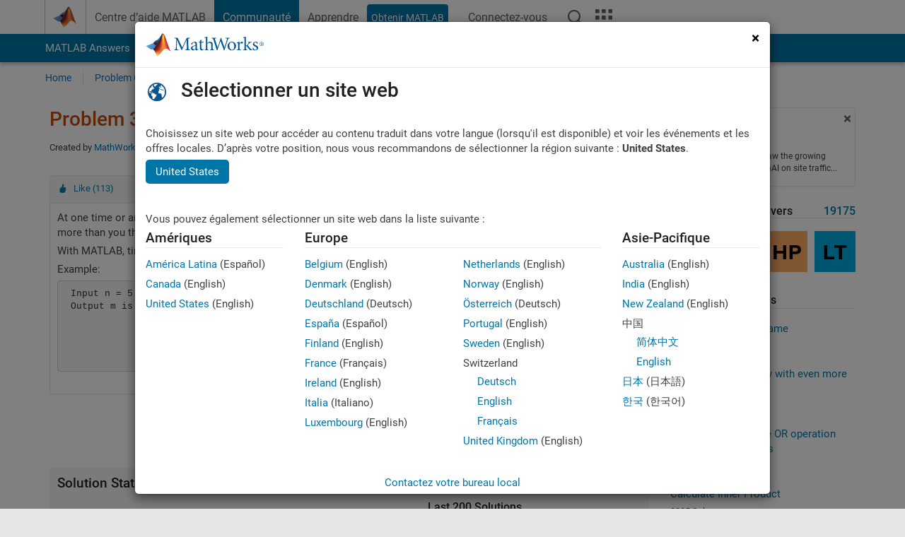

--- FILE ---
content_type: text/html; charset=utf-8
request_url: https://fr.mathworks.com/matlabcentral/cody/problems/33?s_tid=prof_contriblnk
body_size: 21065
content:
<!DOCTYPE html>
<html lang="fr">
<head>
<meta http-equiv="Content-Type" content="text/html; charset=utf-8">
<!-- Template Last Modified: 2025-12-16T14:01:59-05:00 --><meta charset="utf-8">
<meta name="viewport" content="width=device-width, initial-scale=1.0">
<link rel="icon" href="/etc.clientlibs/mathworks/clientlibs/customer-ui/templates/common/resources/images/favicon.20260125152344257.ico" type="image/x-icon">
<link rel='canonical' href='https://fr.mathworks.com/matlabcentral/cody/problems/33?s_tid=prof_contriblnk'><meta http-equiv="X-UA-Compatible" content="IE=edge">
<script src="/etc.clientlibs/mathworks/clientlibs/customer-ui/components/webvitals.min.20260125152344257.js"></script><script src="/etc.clientlibs/mathworks/clientlibs/customer-ui/components/jquery.min.20260125152344257.js"></script><script src="/etc.clientlibs/mathworks/clientlibs/customer-ui/components/jquery-migrate.min.20260125152344257.js"></script><link rel="stylesheet" href="/etc.clientlibs/mathworks/clientlibs/customer-ui/templates/common/core.min.20260125152344257.css" type="text/css">
<link rel="stylesheet" href="/etc.clientlibs/mathworks/clientlibs/customer-ui/templates/common/fr.min.20260125152344257.css" type="text/css">
<link rel="stylesheet" href="/etc.clientlibs/mathworks/clientlibs/customer-ui/templates/common/footer.min.20260125152344257.css" type="text/css">
<link rel="stylesheet" href="/etc.clientlibs/mathworks/clientlibs/customer-ui/templates/matlabcentral.min.20260125152344257.css" type="text/css">
<link rel="stylesheet" href="/etc.clientlibs/mathworks/clientlibs/customer-ui/templates/mathworks-aem.min.20260125152344257.css" type="text/css">
<link rel="stylesheet" href="/etc.clientlibs/mathworks/clientlibs/customer-ui/components/searchrefine.min.20260125152344257.css" type="text/css">
<link rel="stylesheet" href="/etc.clientlibs/mathworks/clientlibs/customer-ui/components/panel.min.20260125152344257.css" type="text/css">
<link rel="stylesheet" href="/etc.clientlibs/mathworks/clientlibs/customer-ui/components/card.min.20260125152344257.css" type="text/css">
<link rel="stylesheet" href="/etc.clientlibs/mathworks/clientlibs/customer-ui/templates/search.min.20260125152344257.css" type="text/css">
<link href="/etc.clientlibs/mathworks/clientlibs/customer-ui/templates/common/resources/fonts/roboto/roboto-latin-italic-300.20260125152344257.woff2" rel="preload" as="font" type="font/woff2" crossorigin>
<link href="/etc.clientlibs/mathworks/clientlibs/customer-ui/templates/common/resources/fonts/roboto/roboto-latin-italic-400.20260125152344257.woff2" rel="preload" as="font" type="font/woff2" crossorigin>
<link href="/etc.clientlibs/mathworks/clientlibs/customer-ui/templates/common/resources/fonts/roboto/roboto-latin-italic-500.20260125152344257.woff2" rel="preload" as="font" type="font/woff2" crossorigin>
<link href="/etc.clientlibs/mathworks/clientlibs/customer-ui/templates/common/resources/fonts/roboto/roboto-latin-italic-700.20260125152344257.woff2" rel="preload" as="font" type="font/woff2" crossorigin>
<link href="/etc.clientlibs/mathworks/clientlibs/customer-ui/templates/common/resources/fonts/roboto/roboto-latin-normal-300.20260125152344257.woff2" rel="preload" as="font" type="font/woff2" crossorigin>
<link href="/etc.clientlibs/mathworks/clientlibs/customer-ui/templates/common/resources/fonts/roboto/roboto-latin-normal-400.20260125152344257.woff2" rel="preload" as="font" type="font/woff2" crossorigin>
<link href="/etc.clientlibs/mathworks/clientlibs/customer-ui/templates/common/resources/fonts/roboto/roboto-latin-normal-500.20260125152344257.woff2" rel="preload" as="font" type="font/woff2" crossorigin>
<link href="/etc.clientlibs/mathworks/clientlibs/customer-ui/templates/common/resources/fonts/roboto/roboto-latin-normal-700.20260125152344257.woff2" rel="preload" as="font" type="font/woff2" crossorigin>
<link href="/etc.clientlibs/mathworks/clientlibs/customer-ui/templates/common/resources/fonts/mathworks.20260125152344257.woff" rel="preload" as="font" type="font/woff" crossorigin>
<script id="analyticsDigitalData">digitalData = {
 "pageInstanceID" : document.title,
 "page" : {
   "pageInfo" : {
     "pageID" : window.location.pathname.replace(/\/$/, '').replace(/\.(\w)+$/, ''),
     "destinationURL" : window.location.href
   },
   "category" : {
     "primaryCategory" : "matlabcentral",
     "subCategory1" : "matlabcentral/cody",
     "subCategory2" : ""
   },
   "attributes" : {
        "descriptonCode" : "Cody_33",
        "category" : ["matrices"]
    }
 },
 "product" : [ {
   "productInfo" : { }
 } ],
 "component" : [ ],
 "events" : [ ],
 "user": [ ]
};
</script><script>(function(g,b,d,f){(function(a,c,d){if(a){var e=b.createElement("style");e.id=c;e.innerHTML=d;a.appendChild(e)}})(b.getElementsByTagName("head")[0],"at-body-style",d);setTimeout(function(){var a=b.getElementsByTagName("head")[0];if(a){var c=b.getElementById("at-body-style");c&&a.removeChild(c)}},f)})(window,document,"[class*='personalization-container']:not([id^='web-application']) {opacity: 0 !important}",1E3);</script><script src="//assets.adobedtm.com/d0cc0600946eb3957f703b9fe43c3590597a8c2c/satelliteLib-e8d23c2e444abadc572df06537e2def59c01db09.js" async></script><title>Create times-tables - MATLAB Cody - MATLAB Central
</title>
<meta name="csrf-param" content="authenticity_token" />
<meta name="csrf-token" content="u_8_nXfIYpTOHtsfSuH3nlW2McjI0yFPWZtx-R_5A0JOpzkbquSOggTRI8GyzGGwtlPLEe_x_JBUfJxd9umJ_g" />

<script src="/matlabcentral/cody/assets/application-e1c461e03b8855e0c99756dae8ef52ad07674842c63fd680583b8021353e7c74.js"></script>
<link rel="stylesheet" href="/matlabcentral/cody/assets/application-ecd54d68997a0d05c7926fd225b1501924212bdc8fdcaf2a1b85c1bdcc924ebe.css" />

<script src = "/matlabcentral/jscript/announcements_v1.js" data-app-name ="Cody"></script>
<script src = "https://fr.mathworks.com/matlabcentral/jscript/profile_card_v1.3.js" data-app-name="cody"></script>
<script src="/matlabcentral/jscript/community-typeahead-v2.js"></script>


<script src="/etc.clientlibs/mathworks/clientlibs/customer-ui/templates/mathworks-aem.min.20250219212258303.js"></script>
<script src="/etc.clientlibs/mathworks/clientlibs/customer-ui/templates/search.min.20250219212258303.js"></script>
<script src="/etc.clientlibs/mathworks/clientlibs/customer-ui/templates/search.min.20251107164749142.css"></script>

<script>
   document.addEventListener('DOMContentLoaded', function(){
     const possibleSelectors = ['#query', '#cody_in_page_search_problems'];
     possibleSelectors.forEach(selector => {
        const inputElement = document.querySelector(selector);
        if (inputElement) {
          const customElement = document.createElement('community-typeahead');
          customElement.setAttribute('input-selector', selector);
          customElement.setAttribute('quick-links', '[]');
          customElement.setAttribute('app', 'cody');
          customElement.setAttribute('env', "prod");
          customElement.setAttribute('site-language', 'fr');
          customElement.setAttribute('blank-state', 'true');
          document.body.appendChild(customElement);
        }
     });
  });
</script>

<script type="text/javascript">
  // makerzone callout javascript
  $(document).ready(function() {
    $(".random_callout").each(function() {
      var callouts = $(this).find(".panel");
      callouts.hide().eq(Math.floor((Math.random()*callouts.length))).show();
    });

    $("a.disabled").on("click",function(event){
	event.preventDefault();
    });

  });
</script>
<script>
//visual indicator for spam moderation pending contents for moderators
</script>


                              <script>!function(a){var e="https://s.go-mpulse.net/boomerang/",t="addEventListener";if("False"=="True")a.BOOMR_config=a.BOOMR_config||{},a.BOOMR_config.PageParams=a.BOOMR_config.PageParams||{},a.BOOMR_config.PageParams.pci=!0,e="https://s2.go-mpulse.net/boomerang/";if(window.BOOMR_API_key="LERXA-6VNES-W6PXS-U8C7F-BXSZH",function(){function n(e){a.BOOMR_onload=e&&e.timeStamp||(new Date).getTime()}if(!a.BOOMR||!a.BOOMR.version&&!a.BOOMR.snippetExecuted){a.BOOMR=a.BOOMR||{},a.BOOMR.snippetExecuted=!0;var i,_,o,r=document.createElement("iframe");if(a[t])a[t]("load",n,!1);else if(a.attachEvent)a.attachEvent("onload",n);r.src="javascript:void(0)",r.title="",r.role="presentation",(r.frameElement||r).style.cssText="width:0;height:0;border:0;display:none;",o=document.getElementsByTagName("script")[0],o.parentNode.insertBefore(r,o);try{_=r.contentWindow.document}catch(O){i=document.domain,r.src="javascript:var d=document.open();d.domain='"+i+"';void(0);",_=r.contentWindow.document}_.open()._l=function(){var a=this.createElement("script");if(i)this.domain=i;a.id="boomr-if-as",a.src=e+"LERXA-6VNES-W6PXS-U8C7F-BXSZH",BOOMR_lstart=(new Date).getTime(),this.body.appendChild(a)},_.write("<bo"+'dy onload="document._l();">'),_.close()}}(),"".length>0)if(a&&"performance"in a&&a.performance&&"function"==typeof a.performance.setResourceTimingBufferSize)a.performance.setResourceTimingBufferSize();!function(){if(BOOMR=a.BOOMR||{},BOOMR.plugins=BOOMR.plugins||{},!BOOMR.plugins.AK){var e=""=="true"?1:0,t="",n="clmmmdyxgyuxa2l4z6rq-f-9063eab9c-clientnsv4-s.akamaihd.net",i="false"=="true"?2:1,_={"ak.v":"39","ak.cp":"1460375","ak.ai":parseInt("195948",10),"ak.ol":"0","ak.cr":8,"ak.ipv":4,"ak.proto":"h2","ak.rid":"1cfc34bb","ak.r":47369,"ak.a2":e,"ak.m":"x","ak.n":"essl","ak.bpcip":"18.216.198.0","ak.cport":43998,"ak.gh":"23.208.24.109","ak.quicv":"","ak.tlsv":"tls1.3","ak.0rtt":"","ak.0rtt.ed":"","ak.csrc":"-","ak.acc":"","ak.t":"1769787299","ak.ak":"hOBiQwZUYzCg5VSAfCLimQ==ec6TWTL3lfWKI8jn8yWarlPM9yvX5Jv6kjASXRj+oATwNVXj/DEq3P9AN9b/jOeEYmMrPZM897+5P5zEcJyo1dZ7yCXjnShJ9PVR0a27eQx/B7nB1JJq1m6iUeixOR9xqmXkw6S3VXP/mIDSNApEjSdbZ3UggjXUmmcGKKIuFuLPwtmUdkRAA8VQu1HuEMnFNy8gsa13ugTwleZ7k5kCkubYBfw5QPAlCVtIl3UV29BQsb+S6D1JnXEf6En7X12K5Cx+eR5r7AvhFsR2/mpsqrVaJAKGZvZ2d79+5Sp3q2fidO4ih3M4Rwcx2UwMVB8iKTbelUvlH4D9p0XwDbLxRYyLEpTVTa0VrLvW0BzC+ygKO2IG7A2MbHeowzWdoRfy1YWjXslcSfsQ+UUrpwiCgEsXI0mfs2BC9lFtHyLX//s=","ak.pv":"296","ak.dpoabenc":"","ak.tf":i};if(""!==t)_["ak.ruds"]=t;var o={i:!1,av:function(e){var t="http.initiator";if(e&&(!e[t]||"spa_hard"===e[t]))_["ak.feo"]=void 0!==a.aFeoApplied?1:0,BOOMR.addVar(_)},rv:function(){var a=["ak.bpcip","ak.cport","ak.cr","ak.csrc","ak.gh","ak.ipv","ak.m","ak.n","ak.ol","ak.proto","ak.quicv","ak.tlsv","ak.0rtt","ak.0rtt.ed","ak.r","ak.acc","ak.t","ak.tf"];BOOMR.removeVar(a)}};BOOMR.plugins.AK={akVars:_,akDNSPreFetchDomain:n,init:function(){if(!o.i){var a=BOOMR.subscribe;a("before_beacon",o.av,null,null),a("onbeacon",o.rv,null,null),o.i=!0}return this},is_complete:function(){return!0}}}}()}(window);</script></head>
<body class="-is_bootstrap3
		   
		   templateservice
		  
		  
		  
 		  
		  -has_usernav
		  -is_full_header
		  
		  " data-cid="mktg">

	<a class="skip_link sr-only" href="#skip_link_anchor" tabindex="1">Passer au contenu</a>

	
	


	<div class="sticky-top" id="sticky_container">
		

	<header class="-has_matrix
					 -has_mwa
					 -has_store
					 -has_topnav
					 -has_subnav
					 -has_slidingnav"><nav class="navbar navbar-expand-lg" aria-label="Navigation principale"><div class="container-fluid container-lg">
				<div class="d-lg-flex flex-row align-items-center" id="header_content_container">
					<a href="/?s_tid=user_nav_logo" class="navbar-brand d-inline-flex">
						
						<img src="/etc.clientlibs/mathworks/clientlibs/customer-ui/templates/common/resources/images/mathworks-logo-membrane.20260125152344257.svg" class="mw_logo" alt="MathWorks" width="34" height="30"></a>

					<div class="sectionHead sectionhead containsResourceName resourceClass-sectionhead">


	<p class="d-inline-flex d-lg-none h1">
		<a href="/matlabcentral/cody/" class="add_cursor_pointer">Cody</a>
		
</p>	




</div>


					<div class="d-flex d-lg-none" id="global_mobile_actuator_container_search">
						<button class="navbar-toggler btn collapsed" id="global_search_mobile_actuator" type="button" data-toggle="collapse" data-bs-toggle="collapse" data-target="#global_search_mobile" data-bs-target="#global_search_mobile" aria-controls="global_search_mobile" aria-expanded="false" aria-label="Toggle Search">
							<span class="icon-search"></span>
						</button>
					</div>
					<div class="navbar-collapse collapse" id="global_search_mobile">
						<div id="global_search_mobile_placeholder"></div>
						<div id="global_search_container">
							<div class="sectionHeadSearchBox sectionheadsearchbox containsResourceName resourceClass-sectionheadsearchbox">

	

	
		
    
<script src="/etc.clientlibs/mathworks/clientlibs/customer-ui/components/sectionheadsearchbox/bs5.min.20260125152344257.js"></script><link rel="stylesheet" href="/etc.clientlibs/mathworks/clientlibs/customer-ui/components/typeahead.min.20260125152344257.css" type="text/css">
<form name="search" id="site_search" class="site_search" action="/matlabcentral/cody/problems" method="get">
			<div class="input-group dropdown">
				<label id="search-mathworks" class="visually-hidden" for="query">Rechercher des problèmes Cody</label>
				<input type="hidden" name="c[]" id="site_search_collection" value="cody_problem" disabled><input type="search" name="term" id="query" class="form-control conjoined_search" aria-autocomplete="list" autocomplete="off" role="combobox" aria-controls="search_suggestions" aria-haspopup="listbox" aria-expanded="true" aria-activedescendant placeholder="Rechercher des problèmes Cody" data-site-domain="fr" data-site-language="fr" data-typeahead-proxy-url="https://services.mathworks.com/typeahead" data-typeahead-result-count="10" data-label-suggestions="Suggestions" data-label-see-all-results="See all results" aria-labelledby="search-mathworks" aria-owns="sectionHeadSearchDropdown"><button class="btn btn_color_blue btn-outline dropdown-toggle" type="button" data-toggle="dropdown" data-bs-toggle="dropdown" aria-expanded="false" id="site_search_selector">Problèmes Cody</button>
				<ul class="dropdown-menu dropdown-menu-end" id="sectionHeadSearchDropdown">
<li><a class="dropdown-item" href="#" data-placeholder="Effectuer une recherche" data-collection="support" data-action="https://fr.mathworks.com/support/search.html" data-parameter="q">Centre d'aide</a></li>
					
						<li style="display:none;"><a class="dropdown-item" href="#" data-placeholder="Rechercher des problèmes Cody" data-collection="cody_problem" data-action="https://fr.mathworks.com/matlabcentral/cody/problems" data-parameter="term">Problèmes Cody</a></li>
					
					<li><a class="dropdown-item" href="#" data-placeholder="Rechercher sur MathWorks.com" data-collection="entire_site" data-action="https://fr.mathworks.com/search.html" data-parameter="q">MathWorks</a></li>
				</ul>
<button type="submit" id="searchbutton" class="btn btn_color_blue btn-outline icon-search" aria-label="Recherche"></button>
			</div>
		</form>
	

	

</div>

						</div>
					</div>


					<div class="d-flex d-lg-none" id="global_mobile_actuator_container_navigation">
						<button class="navbar-toggler collapsed btn" id="global_navigation_mobile_actuator" type="button" data-toggle="collapse" data-bs-toggle="collapse" data-target="#global_navigation" data-bs-target="#global_navigation" aria-controls="global_navigation" aria-expanded="false" aria-label="Menu de navigation principal">
							<span class="icon-menu-full"></span>
						</button>
					</div>
					<div class="collapse navbar-collapse" id="global_navigation">
						
						<div class="topNavigation topnavigation containsResourceName resourceClass-topnavigation">



	<ul class="navbar-nav flex-grow-1 align-items-lg-center mb-0">
<li class="nav-item dropdown" id="globalnav_item_helpcenter">
				
	
	
	

	

	<a href="/help/?s_tid=user_nav_help" class="nav-link ">

		

		
			
			Centre d’aide MATLAB</a>

		
		
	

				
			</li>
		
			<li class="nav-item dropdown" id="globalnav_item_community">
				
	
	
	

	

	<a href="/matlabcentral/?s_tid=user_nav_community" class="nav-link active ">

		

		
			
			Communauté</a>

		
		
	

				
			</li>
		
			<li class="nav-item dropdown" id="globalnav_item_learning">
				
	
	
	

	

	<a href="https://matlabacademy.mathworks.com/?s_tid=user_nav_learning" class="nav-link ">

		

		
			
			Apprendre</a>

		
		
	

				
			</li>
		

		
		<li class="nav-item  -alignment_lg_end" id="globalnav_item_matlab">
			
			

			
	
	
	

	

	<a href="https://login.mathworks.com/embedded-login/landing.html?cid=getmatlab&amp;s_tid=user_nav_getml" style="display:none !important;" class="not-logged-in btn btn_color_blue d-block d-lg-inline-flex ">

		

		
			
			Obtenir MATLAB</a>

		
		
	

			
	
	
	

	

	<a href="https://login.mathworks.com/embedded-login/landing.html?cid=getmatlab&amp;s_tid=user_nav_getml" style="display:none !important;" class="logged-in btn btn_color_blue d-block d-lg-inline-flex ">

		

		
			
			MATLAB</a>

		
		
	


		</li>

		
		
			<li class="nav-item dropdown -alignment_lg_end" id="globalnav_item_mwa">
				<a href="#" class="nav-link headernav_login mwa-nav_login" id="mwanav_item_login" style="display: none;" aria-label="Se connecter">
					Connectez-vous
				</a>

				<a href="#" class="nav-link headernav_logout dropdown-toggle" id="mwanav_actuator" role="button" data-toggle="dropdown" data-bs-toggle="dropdown" aria-expanded="false" style="display: none;" title="Accédez à votre compte MathWorks">
					<span class="mwanav_avatar mwa_image_drop_down"></span>
					<span class="mobile_account_name visually_hidden_xxl visually_hidden_xl visually_hidden_lg hidden-md hidden-lg"></span>
				</a>
				<ul class="dropdown-menu dropdown-menu-lg-end" id="mwanav_dropdown_menu">
<li id="mwanav_item_account"><a class="mwa-account dropdown-item">Mon compte</a></li>
					<li id="mwanav_item_community"><a class="mwa-community-profile dropdown-item">Mon profil</a></li>
					<li id="mwanav_item_associate"><a class="mwa-link-license dropdown-item">Mes licences</a></li>
					<li><hr class="dropdown-divider"></li>
					<li id="mwanav_item_logout"><a class="mwa-logout dropdown-item">Se déconnecter</a></li>
				</ul>
</li>
		

		

		

		<li class="nav-item d-block d-lg-none" id="globalnav_item_mobile_cta_support">
			
	
	
	

	

	<a href="/support/contact_us.html" id="mobile_cta_support" class="nav-link ">

		

		
			<span class="icon-phone"></span>
			Contactez le support MathWorks</a>

		
		
	

		</li>

		<li class="nav-item d-block d-lg-none" id="globalnav_item_mobile_cta_corporate">
			
	
	
	

	

	<a href="/" id="mobile_cta_corporate" class="nav-link ">

		

		
			<span class="icon-membrane"></span>
			Visit mathworks.com</a>

		
		
	

		</li>

		<li class="nav-item dropdown d-none d-lg-block -alignment_lg_end" id="globalnav_item_search">
			<a href="#" class="nav-link dropdown-toggle" role="button" data-toggle="dropdown" data-bs-toggle="dropdown" aria-expanded="false" aria-label="Recherche"><span class="icon-search"></span></a>
			<div class="dropdown-menu">
				<div class="container-lg">
					<div class="row align-items-center">
						
						
							<div class="col">
								<div id="global_search_desktop_placeholder"></div>
							</div>
						
					</div>
				</div>
			</div>
		</li>

		<li class="nav-item d-none d-lg-block -alignment_lg_end" id="globalnav_item_matrix">
			<mw-matrix lang="fr" tier="DOTCOM" env="prod" bsversion="bs5" class="nav-link" host="https://fr.mathworks.com"></mw-matrix>
</li>
	</ul>
</div>

					</div>
				</div>

				
			</div>
		</nav></header><div class="subnav" id="subnav">
			<div class="subnav_container">
				<div class="container-fluid container-lg">
					<div class="row">
						<div class="col-12">
							<div class="slidingNav slidingnav containsResourceName resourceClass-slidingnav">

<div id="sliding_nav" class="splide" data-item-per-page="8">
	<div class="splide__track">
		<ul class="splide__list">
<li id="mlcsubnav_answers" class="splide__slide  mlcsubnav_answers">
						
	
	
	

	

	<a href="/matlabcentral/answers/index/?s_tid=gn_mlc_an" class=" ">

		

		
			
			MATLAB Answers</a>

		
		
	

					</li>
				
				
			
				
					<li id="mlcsubnav_fx" class="splide__slide  mlcsubnav_fx">
						
	
	
	

	

	<a href="/matlabcentral/fileexchange/?s_tid=gn_mlc_fx_files" class=" ">

		

		
			
			File Exchange</a>

		
		
	

					</li>
				
				
			
				
					<li id="mlcsubnav_cody" class="splide__slide active mlcsubnav_cody">
						
	
	
	

	

	<a href="/matlabcentral/cody/?s_tid=gn_mlc_cody" class=" ">

		

		
			
			Cody</a>

		
		
	

					</li>
				
				
			
				
					<li id="mlcsubnav_playground" class="splide__slide  mlcsubnav_playground">
						
	
	
	

	

	<a href="/matlabcentral/playground?s_tid=gn_mlc_playground" class=" ">

		

		
			
			AI Chat Playground</a>

		
		
	

					</li>
				
				
			
				
					<li id="mlcsubnav_discussions" class="splide__slide  mlcsubnav_discussions">
						
	
	
	

	

	<a href="/matlabcentral/discussions?s_tid=gn_mlc_disc" class=" ">

		

		
			
			Discussions</a>

		
		
	

					</li>
				
				
			
				
					<li id="mlcsubnav_contests" class="splide__slide  mlcsubnav_contests">
						
	
	
	

	

	<a href="/matlabcentral/contests.html?s_tid=gn_mlc_contests" class=" ">

		

		
			
			Compétitions</a>

		
		
	

					</li>
				
				
			
				
					<li id="mlcsubnav_blogs" class="splide__slide  mlcsubnav_blogs">
						
	
	
	

	

	<a href="https://blogs.mathworks.com/?s_tid=gn_mlc_blg" class=" ">

		

		
			
			Blogs</a>

		
		
	

					</li>
				
				
			
				
				<li id="mlcsubnav_more" class="splide__slide dropdown mlcsubnav_more">
					<a href="#" class="dropdown-toggle" data-toggle="dropdown" data-bs-toggle="dropdown" role="button" aria-haspopup="true" aria-expanded="false">Plus<span class="caret"></span></a>
					<ul class="dropdown-menu">
<li class=" ">
								
	
	
	

	

	<a href="/matlabcentral/content/communities.html?s_tid=gn_mlc_tbc_dl" class="dropdown-item ">

		

		
			
			Communautés</a>

		
		
	

								
							</li>
							
						
							<li class=" ">
								
	
	
	

	

	<a href="/matlabcentral/community/onramps/mlc_treasure_hunt?s_tid=gn_mlc_hunt" class="dropdown-item ">

		

		
			
			Chasse au trésor</a>

		
		
	

								
							</li>
							
						
							<li class=" ">
								
	
	
	

	

	<a href="/matlabcentral/profile/authors/search?s_tid=gn_mlc_people" class="dropdown-item ">

		

		
			
			personnes</a>

		
		
	

								
							</li>
							
						
							<li class=" ">
								
	
	
	

	

	<a href="/matlabcentral/content/community-advisors.html?s_tid=gn_mlc_cab" class="dropdown-item ">

		

		
			
			Conseillers communautaires</a>

		
		
	

								
							</li>
							
						
							<li class=" ">
								
	
	
	

	

	<a href="/matlabcentral/profile/badges/all?s_tid=gn_mlc_bdgs" class="dropdown-item ">

		

		
			
			Badges virtuels</a>

		
		
	

								
							</li>
							
						
							<li class=" ">
								
	
	
	

	

	<a href="/matlabcentral/content/about.html?s_tid=gn_mlc_about" class="dropdown-item ">

		

		
			
			À propos de</a>

		
		
	

								
							</li>
							
						
					</ul>
</li>
			
		</ul>
</div>
</div>
<div>
	<div class="cq-placeholder" data-emptytext="Sliding Navigation"></div>
</div>

    
<link rel="stylesheet" href="/etc.clientlibs/mathworks/clientlibs/customer-ui/components/splide.min.20260125152344257.css" type="text/css">
<link rel="stylesheet" href="/etc.clientlibs/mathworks/clientlibs/customer-ui/components/slidingnav.min.20260125152344257.css" type="text/css">
<script src="/etc.clientlibs/mathworks/clientlibs/customer-ui/components/splide.min.20260125152344257.js"></script><script src="/etc.clientlibs/mathworks/clientlibs/customer-ui/components/slidingnav.min.20260125152344257.js"></script>
</div>

						</div>
					</div>
				</div>
			</div>
		</div>
		

	
	<div class="localnav" id="localnav">
		<div class="localnav_container">
			<div class="container-fluid container-lg">
				<div class="row">
					<div class="col-12">
						<nav class="navbar navbar-expand-lg" aria-label="Local Navigation"><button class="navbar-toggler" type="button" id="localnav_actuator" data-toggle="collapse" data-bs-toggle="collapse" data-target="#local_navigation" data-bs-target="#local_navigation" aria-controls="localnav" aria-expanded="false" aria-label="Menu de navigation"><span class="icon-kebab"></span></button>
							<div class="collapse navbar-collapse" id="local_navigation">
								<div class="localNavigation localnav containsResourceName resourceClass-localnav">



	
	<ul class="navbar-nav" id="localnav_navbar">
 <li class="nav-item" id="cody_home_list"><a href="/matlabcentral/cody/" class="nav-link">Home</a></li> <li class="nav-item" id="cody_groups_list"><a href="/matlabcentral/cody/groups" class="nav-link">Problem Groups</a></li> <li class="nav-item" id="cody_problems_list"><a href="/matlabcentral/cody/problems" class="nav-link">Problems</a></li> <li class="nav-item" id="nav_players_list"><a href="/matlabcentral/cody/players" class="nav-link">Players</a></li> <li class="nav-item dropdown"><a href="" class="nav-link dropdown-toggle" role="button" data-toggle="dropdown" data-bs-toggle="dropdown" aria-expanded="false">More</a><ul class="dropdown-menu"><li id="nav_solution_list"><a href="/matlabcentral/cody/solutions" class="dropdown-item">Solutions</a></li><li id="cody_recent_activitiy_id"><a href="/matlabcentral/cody/activities" class="dropdown-item">Recent Activity</a></li></ul></li> <li class="nav-item" id="nav_about_cody"><a href="https://www.mathworks.com/matlabcentral/content/cody/about.html" class="nav-link">Help</a></li>
</ul>
</div>

							</div>
						</nav>
</div>
				</div>
			</div>
		</div>
	</div>



	</div>





	
		

		
			
			
			
				<div class="content_container" id="content_container">
					
					<main id="skip_link_anchor" tabindex="-1"><section><div class="mainParsys parsys containsResourceName resourceClass-parsys">
<div class="cssjs containsResourceName section resourceClass-cssjs">






<style>
body:not(.-has_usernav,.-has_corporatenav){}body:not(.-has_usernav,.-has_corporatenav) .typeahead_container.dropdown-menu{margin-top:11px;border-radius:0 0 4px 4px}body:not(.-has_usernav,.-has_corporatenav).typeahead_modal .header{position:relative;z-index:1035}body:not(.-has_usernav,.-has_corporatenav).typeahead_modal .modal-backdrop{z-index:1034}body:not(.-has_usernav,.-has_corporatenav).typeahead_modal .search .input-group.active_typeahead{z-index:1037}body:not(.-has_usernav,.-has_corporatenav)#responsive_offcanvas.modal-open.typeahead_modal{padding-right:0!important;overflow-y:scroll}body:not(.-has_usernav,.-has_corporatenav)#responsive_offcanvas.modal-open.typeahead_modal .row-offcanvas{height:calc(100vh - 98px);overflow:hidden}@media (max-width:767px){body:not(.-has_usernav,.-has_corporatenav){}body:not(.-has_usernav,.-has_corporatenav).modal-open.typeahead_modal{padding-right:0!important;overflow-y:hidden}body:not(.-has_usernav,.-has_corporatenav).modal-open.typeahead_modal .typeahead_container.dropdown-menu{padding-left:15px;margin-top:0;border:none;border-radius:0}body:not(.-has_usernav,.-has_corporatenav).modal-open.typeahead_modal .section_header .typeahead_container.dropdown-menu{width:calc(100vw - (100vw - 100%))!important;height:calc(100vh - 98px)!important;margin-left:-15px}body:not(.-has_usernav,.-has_corporatenav).modal-open.typeahead_modal .content_container .typeahead_container.dropdown-menu{width:100vw!important;margin-top:9px;margin-left:-15px}body:not(.-has_usernav,.-has_corporatenav)#responsive_offcanvas.modal-open.typeahead_modal #search_scope_support .input-group{position:initial}body:not(.-has_usernav,.-has_corporatenav)#responsive_offcanvas.modal-open.typeahead_modal{overflow-y:scroll}body:not(.-has_usernav,.-has_corporatenav)#responsive_offcanvas.modal-open.typeahead_modal .section_header .typeahead_container.dropdown-menu{margin-left:0}}body:not(.-has_usernav,.-has_corporatenav) .typeahead_container{max-height:calc(100vh - 46px - 52px - 20px);overflow-y:auto}body:not(.-has_usernav,.-has_corporatenav) .typeahead_container dl{width:100%;margin-bottom:26px;float:left;position:relative}body:not(.-has_usernav,.-has_corporatenav) .typeahead_container dt{width:90px;float:left;color:#c04c0b;font-weight:bold;position:absolute}body:not(.-has_usernav,.-has_corporatenav) .typeahead_container dd{width:calc(100% - 101px);max-height:270px;padding:0;margin:0 0 0 101px;float:left;overflow-y:auto}body:not(.-has_usernav,.-has_corporatenav) .typeahead_container dd ul.list-unstyled>li{margin-bottom:10px}body:not(.-has_usernav,.-has_corporatenav) .typeahead_container *{font-size:14px;line-height:1.25}body:not(.-has_usernav,.-has_corporatenav) .typeahead_container :last-child{margin-bottom:0!important}body:not(.-has_usernav,.-has_corporatenav) .typeahead_container a:not(.see_all_results){padding-right:30px;color:#212121!important;display:block;text-decoration:none!important;transition:background-color 0.3s ease}body:not(.-has_usernav,.-has_corporatenav) .typeahead_container a:not(.see_all_results):hover{background-color:#f5f5f5}body:not(.-has_usernav,.-has_corporatenav) .typeahead_container a:not(.see_all_results):active{background-color:#e6e6e6}body:not(.-has_usernav,.-has_corporatenav) .typeahead_container a.see_all_results{overflow:hidden;position:relative}body:not(.-has_usernav,.-has_corporatenav) .typeahead_container li.selected-suggestion,body:not(.-has_usernav,.-has_corporatenav) .typeahead_container li.selected-suggestion a{background-color:#f5f5f5}body:not(.-has_usernav,.-has_corporatenav) .typeahead_container li.suggestion{width:auto;padding:0;color:inherit;cursor:default;float:none;line-height:inherit}body:not(.-has_usernav,.-has_corporatenav) .typeahead_container .suggestion_summary{width:100%;display:block;overflow:hidden;text-overflow:ellipsis;white-space:nowrap}body:not(.-has_usernav,.-has_corporatenav) .typeahead_container .suggestion_highlight{color:#212121;font-weight:bold}body:not(.-has_usernav,.-has_corporatenav) .typeahead_container .suggestion_product{color:#616161;display:block}body:not(.-has_usernav,.-has_corporatenav) .typeahead_container dl.typeahead_suggestions dt{padding-top:5px}body:not(.-has_usernav,.-has_corporatenav) .typeahead_container dl.typeahead_suggestions dd ul.list-unstyled>li{margin-bottom:0}body:not(.-has_usernav,.-has_corporatenav) .typeahead_container dl.typeahead_suggestions a{padding-top:5px;padding-bottom:5px}body:not(.-has_usernav,.-has_corporatenav) .typeahead_container.typeahead_type_grouped{margin-left:-100px;padding:20px 0 20px 10px}body:not(.-has_usernav,.-has_corporatenav) .typeahead_container.typeahead_type_basic{padding:15px 0}body:not(.-has_usernav,.-has_corporatenav) .typeahead_container.typeahead_type_basic dl{float:none}body:not(.-has_usernav,.-has_corporatenav) .typeahead_container.typeahead_type_basic dt{display:none}body:not(.-has_usernav,.-has_corporatenav) .typeahead_container.typeahead_type_basic dd{width:100%;max-height:none;margin-left:0;float:none;overflow-y:visible}body:not(.-has_usernav,.-has_corporatenav) .typeahead_container.typeahead_type_basic a{padding-left:10px}body:not(.-has_usernav,.-has_corporatenav) .typeahead_container.typeahead_option_remove_suggestions li{padding-right:65px;position:relative}body:not(.-has_usernav,.-has_corporatenav) .typeahead_container.typeahead_option_remove_suggestions li:hover{background-color:#f5f5f5}body:not(.-has_usernav,.-has_corporatenav) .typeahead_container.typeahead_option_remove_suggestions li.more_suggestions:hover{background-color:transparent}body:not(.-has_usernav,.-has_corporatenav) .typeahead_container.typeahead_option_remove_suggestions a{padding-right:0;margin-right:30px}body:not(.-has_usernav,.-has_corporatenav) .typeahead_container.typeahead_option_remove_suggestions a:hover{background-color:transparent}body:not(.-has_usernav,.-has_corporatenav) .typeahead_container.typeahead_option_remove_suggestions a.remove_suggestion{margin-right:15px;color:#616161!important;display:inline-block;float:right;font-size:13px;position:absolute;top:50%;right:0;text-align:right;transform:translateY(-50%)}body:not(.-has_usernav,.-has_corporatenav) .typeahead_container.typeahead_option_remove_suggestions a.remove_suggestion:focus,body:not(.-has_usernav,.-has_corporatenav) .typeahead_container.typeahead_option_remove_suggestions a.remove_suggestion:hover{color:#0076a8!important;text-decoration:underline!important}body:not(.-has_usernav,.-has_corporatenav) .typeahead_container.typeahead_option_remove_suggestions li.selected-suggestion{background-color:#f5f5f5}body:not(.-has_usernav,.-has_corporatenav) .typeahead_container.typeahead_option_remove_suggestions li.selected-suggestion a{background-color:transparent}@media (min-width:768px) and (max-width:991px){body:not(.-has_usernav,.-has_corporatenav) .typeahead_container dd ul.list-unstyled>li{margin-bottom:15px}body:not(.-has_usernav,.-has_corporatenav) .typeahead_container a:not(.icon-chevron){padding-right:20px}body:not(.-has_usernav,.-has_corporatenav) .typeahead_container dl.typeahead_suggestions dd ul.list-unstyled>li{margin-bottom:5px}body:not(.-has_usernav,.-has_corporatenav) .typeahead_container.typeahead_option_remove_suggestions a{padding-right:0}}@media (max-width:767px){body:not(.-has_usernav,.-has_corporatenav) .typeahead_container dl{margin-bottom:20px;float:none}body:not(.-has_usernav,.-has_corporatenav) .typeahead_container dt{width:100%;margin-bottom:15px;float:none;position:relative}body:not(.-has_usernav,.-has_corporatenav) .typeahead_container dd{width:100%;margin-left:0;float:none}body:not(.-has_usernav,.-has_corporatenav) .typeahead_container dd ul.list-unstyled>li{margin-bottom:15px}body:not(.-has_usernav,.-has_corporatenav) .typeahead_container a:not(.icon-chevron){padding-right:26px}body:not(.-has_usernav,.-has_corporatenav) .typeahead_container dl.typeahead_suggestions dd ul.list-unstyled>li{margin-bottom:5px}body:not(.-has_usernav,.-has_corporatenav) .typeahead_container.typeahead_type_grouped{padding:8px 0;margin-left:0}body:not(.-has_usernav,.-has_corporatenav) .typeahead_container.typeahead_type_grouped dt{padding-left:11px}body:not(.-has_usernav,.-has_corporatenav) .typeahead_container.typeahead_type_grouped a:not(.icon-chevron){padding-left:11px}body:not(.-has_usernav,.-has_corporatenav) .typeahead_container.typeahead_type_grouped a.icon-chevron{margin-left:11px}body:not(.-has_usernav,.-has_corporatenav) .typeahead_container.typeahead_type_basic{padding:3px 0}body:not(.-has_usernav,.-has_corporatenav) .typeahead_container.typeahead_option_remove_suggestions a{padding-right:0}}body:not(.-has_usernav,.-has_corporatenav) #suggestions.typeahead_v2{margin-top:11px;border:1px solid rgba(0,0,0,0.15);border-radius:0 0 4px 4px;box-shadow:0 6px 12px rgba(0,0,0,0.175)}body:not(.-has_usernav,.-has_corporatenav) #suggestions.typeahead_v2 .typeahead_container.typeahead_type_grouped{margin-left:0;overflow-x:hidden}@media (min-width:768px){body:not(.-has_usernav,.-has_corporatenav) #suggestions.typeahead_v2{margin-left:-100px}}@media (max-width:767px){body:not(.-has_usernav,.-has_corporatenav) #suggestions.typeahead_v2{width:calc(100% - 54px - 15px)!important;margin:0}}
</style>
</div>
<div class="targetcontainer containsResourceName resourceClass-targetcontainer section">



<div class="personalization-container " id="web-application-body-container">
	<div>
<div class="targetContent parsys containsResourceName resourceClass-parsys"><div class="container">
  <div class="row">
    <div class="col-xs-12 col-md-8 col-lg-9">
      <div><div id="mainbody">
	<h1 id='problem_title' class="add_font_color_emphasize">Problem 33. Create times-tables</h1>
	<div class="row">
		<div class="col-xs-12 add_margin_10">
			<div class="author-info small add_margin_5 pull-left">
				<ul class="list-inline">
					<li>Created by <a title="Score: 0, Badges: 0" style="color: #0076a8; text-decoration: none;" class="author_inline mathworker notification-link" data-locale-id="en" href="/matlabcentral/cody/players/3251402">MathWorks Cody Team</a></li>
					<li class="add_list_separator_left"><span class="part_of"></span><a href="#" class="group_text" data-toggle="modal" data-target="#standards_doc_modal_02"></a></li>
				</ul>

			</div>
			<!-- Modal -->
<div class="modal fade" id="standards_doc_modal_02" tabindex="-1" role="dialog" aria-labelledby="standards_doc_modal_02_label">
  <div class="modal-dialog" role="document">
    <div class="modal-content">
      <div class="modal-header">
        <button type="button" class="close" data-dismiss="modal" aria-label="Close"><span aria-hidden="true">&times;</span></button>
        <h4 class="modal-title add_margin_0" id="standards_doc_modal_02_label"></h4>
      </div>
      <div class="modal-body group_problem_metadata">
      </div>
    </div>
  </div>
</div>

			<div class="detail_controls small add_margin_5 pull-right pull_left_xs">
        <ul class="list-unstyled list-inline add_margin_0">
				</ul>
			</div>
		</div>
	</div>
</div>

<script type="text/javascript">
	var problem = $.problemAppearInGroups();
	var text = "Appears in ";
	var title = "By solving this problem, you will make progress in the following group(s)"
	var groups_path = "/matlabcentral/cody/groups"
	problem.appearsIn(33, 1, text, title, groups_path);
</script>


<div class="panel panel-default add_margin_20">
    <div class='panel-heading'>
  <div class='row small'>
    <div class="col-xs-2 col-md-2">
      <div class="like add_margin_0 pull-left">
        <div id="problem_33_like_comment_widget_div">
	<div class="like-unlike-comment add_margin_0">
		<div class="row">
			<div class="col-xs-12">
				<div class="pull-left">
					<div id="problem_33_like_link_div" class="like-unlike">
    <a class="icon-16 icon-like" disable_with="Liking..." id="problem_33_like_link" data-remote="true" rel="nofollow" data-method="post" href="/matlabcentral/cody/problems/33-create-times-tables/likes"><span class='hidden-xs'>Like (113)</span></a>

</div>

				</div>
			</div>
		</div>
	</div>
</div>

      </div>
    </div>

    <div class="col-xs-6 col-md-6">
      <div class="add_margin_0 pull-left">
        <div id=problem_33_difficulty_component>

        </div>
      </div>
    </div>
    <div class="col-xs-4 col-md-4">
      <ul class="list-unstyled list-inline pull-right add_margin_0">
        <li class="solve_later ">
            <a class="icon-16 solve_later_problem icon-bookmark" id="solve_later_problem" rel="nofollow" href="https://fr.mathworks.com/login?uri=https%3A%2F%2Ffr.mathworks.com%2Fmatlabcentral%2Fcody%2Fproblems%2F33%3Fs_tid%3Dprof_contriblnk&amp;form_type=community"><span class='hidden-xs'>Solve Later&nbsp;</span></a>
          <span class='visible-xs'>&nbsp;</span>
        </li>
        <li class="add_to_group " id="add_to_group"></li>
      </ul>
    </div>
  </div>
</div>

<script src="/matlabcentral/onlinelearning/cody-client/codyclient.js"></script>

<script type="text/javascript">
		$(function () {
        $('.add_to_group').click(function(event) {
          window.location.href = "https://fr.mathworks.com/login?uri=https%3A%2F%2Ffr.mathworks.com%2Fmatlabcentral%2Fcody%2Fproblems%2F33%3Fs_tid%3Dprof_contriblnk&amp;form_type=community";
          event.stopImmediatePropagation();
        })

      var showConfirmation = function() {
        $('#alert_messages').remove();
        $(".container #mainbody").append("<div id=\"alert_messages\">\n  <div class=\"alert alert-success\"> <span class=\"alert_icon icon-alert-success\"><\/span>\n    <button type=\"button\" class=\"close\" data-dismiss=\"alert\" aria-label=\"Close\"><span aria-hidden=\"true\">&times;<\/span><\/button>\n    <h3 class=\"icon m_success\">\n      \n    <\/h3>\n  <\/div>\n<\/div>\n\n");
      };

      var codyClient = new CodyClient();
      codyClient.renderAddToGroups(
        "add_to_group",
        33,
        undefined,
        "icon-16 icon-add-to-list",
        "https://fr.mathworks.com/matlabcentral/cody/",
        showConfirmation
      );
		});
</script>

<script>getProblemDifficultyProperties(33, false);</script>
	<div class="panel-body">
		<div class="description_wrapper">
			<div id="static_description_html">
				<p>At one time or another, we all had to memorize boring times tables. 5 times 5 is 25. 5 times 6 is 30. 12 times 12 is way more than you think.</p><p>With MATLAB, times tables should be easy! Write a function that outputs times tables up to the size requested.</p><p>Example:</p><pre> Input n = 5
 Output m is [ 1     2     3     4     5
               2     4     6     8    10
               3     6     9    12    15
               4     8    12    16    20
               5    10    15    20    25 ]</pre>
			</div>
		</div>
	</div>
</div>
<div class="problem-actions clearfix add_margin_50">
  <div class="solve pull-right">
		<a rel="nofollow" id="solve_problem_button" class=" btn btn_secondary add_margin_0" href="/matlabcentral/cody/problems/33-create-times-tables/solutions/new">Solve</a>
  </div>
</div>
<div class="panel panel_color_default panel_color_fill add_margin_20" id="solution_statistics">
	<div class="panel-body">
	<h3>Solution Stats</h3>
		<div class="row">
			<div id="problem_info" class="col-xs-12 col-md-12 col-lg-5 small">
				<div id="correct_incorrect">
					<div class="progress" data-toggle="tooltip" data-placement="top" title="61.61% Correct, 38.39% Incorrect">
					  <div class="progress-bar" role="progressbar" aria-valuenow="61.61%"
					  aria-valuemin="0" aria-valuemax="100" style="width: 61.61%">
				    <span class="sr-only">61.61% Correct | 38.39% Incorrect</span>
					  </div>
					</div>
				</div>
				<ul class="list-unstyled add_margin_5">
					<li><strong><a href="/matlabcentral/cody/problems/33-create-times-tables/solutions">35260 Solutions</a></strong></li>
					<li><strong><a href="/matlabcentral/cody/problems/33-create-times-tables/players">19175 Solvers</a></strong></li>
				</ul>
				<div id="last_solution_date" class="small">
          Last <a class="notification-link" href="/matlabcentral/cody/problems/33-create-times-tables/solutions/14991657">Solution</a> submitted on Jan 29, 2026
        </div>
			</div>

			<div class="solution_map_container small col-md-12 col-lg-7 hidden-xs">
				<h4 class="text-center add_margin_0">Last 200 Solutions</h4>
					<div id="solutionMap-miniMap" rel="nofollow"></div>
			</div>
		</div>
  </div>
</div>

<script type="text/javascript">
  $('[data-toggle="tooltip"]').tooltip();


</script>

<style type="text/css">
	#correct_incorrect span.tip-content{
		text-align: center;
	}
</style>
</div>

      <div id="problem_comments">
          <h3 class="add_bottom_rule">Problem Comments</h3>
          <div id="problem_33_like_comment_widget_div">
	<div id="problem_33_like_comment_validation_error_div"></div>
	<div class="like-unlike-comment add_margin_5">
		<div class="row small">
			<div class="col-xs-12 col-md-6">
				<div class="pull-left">
					
				</div>
			</div>
			<div class="col-xs-12 col-md-6">
				<div class="hidden-xs hidden-sm">
					<div class="pull-right">
						<ul class="list-inline add_margin_0">
								<li>
		<div class="comments-count">
			<span class="add_margin_0"><span class="icon-feedback icon-16"></span> 27 Comments</span>
		</div>
	</li>

						</ul>
					</div>
				</div>
				<div class="visible-xs visible-sm">
					<div class="comments-count">
						<ul class="list-inline add_margin_0">
								<li>
		<div class="comments-count">
			<span class="add_margin_0"><span class="icon-feedback icon-16"></span> 27 Comments</span>
		</div>
	</li>

						</ul>
					</div>
				</div>
			</div>
		</div>
	</div>
	<div class="likes-comments small">
		<div id="problem_33_comments_div" class="add_margin_20">
			<div id="problem_33_comments_new_form_div"></div>

	<div class="comments">

		  <div class="comments_toggle add_margin_5">
		    <span>Show</span>
		    <a href="#comments_toggle" rel="nofollow">24 older comments</a>
		  </div>
		  <div class="older_comments">
		    <div class="comment" id="comment_2577">
	<div class="contributions add_margin_5">
		<a title="Score: 755, Badges: 4" style="color: #0076a8; text-decoration: none;" class="author_inline notification-link" data-locale-id="en" href="/matlabcentral/cody/players/4338572">Franek</a>
    	on 29 May 2013
	</div>
	
  	<div class="comment_body panel panel_color_default panel_color_fill add_margin_20">
  		<div class="panel-body">
  			<p>Cześć</p>
  		</div>
  	</div>
</div><div class="comment" id="comment_5555">
	<div class="contributions add_margin_5">
		<a title="Score: 40781, Badges: 102" style="color: #0076a8; text-decoration: none;" class="author_inline notification-link" data-locale-id="en" href="/matlabcentral/cody/players/1379371">Alfonso Nieto-Castanon</a>
    	on 10 Jun 2015
	</div>
	
  	<div class="comment_body panel panel_color_default panel_color_fill add_margin_20">
  		<div class="panel-body">
  			<p>it would seem that the recently added test#2 is incorrectly defined</p>
  		</div>
  	</div>
</div><div class="comment" id="comment_5556">
	<div class="contributions add_margin_5">
		<a title="Score: 430, Badges: 4" style="color: #0076a8; text-decoration: none;" class="author_inline notification-link" data-locale-id="en" href="/matlabcentral/cody/players/5531665">Jyotsna mallela</a>
    	on 10 Jun 2015
	</div>
	
  	<div class="comment_body panel panel_color_default panel_color_fill add_margin_20">
  		<div class="panel-body">
  			<p>Agree with Mr.Alfonso ; Test#2 is incorrectly defined</p>
  		</div>
  	</div>
</div><div class="comment" id="comment_5562">
	<div class="contributions add_margin_5">
		<a title="Score: 230, Badges: 3" style="color: #0076a8; text-decoration: none;" class="author_inline notification-link" data-locale-id="en" href="/matlabcentral/cody/players/6608081">Akshay M</a>
    	on 11 Jun 2015
	</div>
	
  	<div class="comment_body panel panel_color_default panel_color_fill add_margin_20">
  		<div class="panel-body">
  			<p>Agree with Mr.Alfonso ; Test#2 is incorrectly defined</p>
  		</div>
  	</div>
</div><div class="comment" id="comment_5659">
	<div class="contributions add_margin_5">
		<a title="Score: 220, Badges: 3" style="color: #0076a8; text-decoration: none;" class="author_inline notification-link" data-locale-id="en" href="/matlabcentral/cody/players/3872055">Alea88</a>
    	on 30 Jun 2015
	</div>
	
  	<div class="comment_body panel panel_color_default panel_color_fill add_margin_20">
  		<div class="panel-body">
  			<p>Agree with Mr.Alfonso ; Test#2 is incorrectly defined</p>
  		</div>
  	</div>
</div><div class="comment" id="comment_5667">
	<div class="contributions add_margin_5">
		<a title="Score: 250, Badges: 3" style="color: #0076a8; text-decoration: none;" class="author_inline notification-link" data-locale-id="en" href="/matlabcentral/cody/players/6660788">Mission:Tall</a>
    	on 2 Jul 2015
	</div>
	
  	<div class="comment_body panel panel_color_default panel_color_fill add_margin_20">
  		<div class="panel-body">
  			<p>Agree with Mr.Alfonso ; Test#2 is incorrectly defined</p>
  		</div>
  	</div>
</div><div class="comment" id="comment_5668">
	<div class="contributions add_margin_5">
		<a title="Score: 160, Badges: 3" style="color: #0076a8; text-decoration: none;" class="author_inline notification-link" data-locale-id="en" href="/matlabcentral/cody/players/1291694">Terry</a>
    	on 3 Jul 2015
	</div>
	
  	<div class="comment_body panel panel_color_default panel_color_fill add_margin_20">
  		<div class="panel-body">
  			<p>Apparently the Cody Team can't make a times table. :-p</p>
  		</div>
  	</div>
</div><div class="comment" id="comment_5673">
	<div class="contributions add_margin_5">
		<a title="Score: 4570, Badges: 18" style="color: #0076a8; text-decoration: none;" class="author_inline notification-link" data-locale-id="en" href="/matlabcentral/cody/players/6364791">Ramoflaple</a>
    	on 4 Jul 2015
	</div>
	
  	<div class="comment_body panel panel_color_default panel_color_fill add_margin_20">
  		<div class="panel-body">
  			<p>Agree with the above</p>
  		</div>
  	</div>
</div><div class="comment" id="comment_5729">
	<div class="contributions add_margin_5">
		<a title="Score: 940, Badges: 3" style="color: #0076a8; text-decoration: none;" class="author_inline notification-link" data-locale-id="en" href="/matlabcentral/cody/players/2511432">Ian Riley</a>
    	on 21 Jul 2015
	</div>
	
  	<div class="comment_body panel panel_color_default panel_color_fill add_margin_20">
  		<div class="panel-body">
  			<p>For those who wish to solve anyway: Make a correct solution that works with tests 1 and 3, and then hardcode an if with n==3 at the end to make solution 2 work</p>
  		</div>
  	</div>
</div><div class="comment" id="comment_5754">
	<div class="contributions add_margin_5">
		<a title="Score: 10831, Badges: 217" style="color: #0076a8; text-decoration: none;" class="author_inline mathworker notification-link" data-locale-id="en" href="/matlabcentral/cody/players/870490">Santosh Kasula</a>
    	on 31 Jul 2015
	</div>
	
  	<div class="comment_body panel panel_color_default panel_color_fill add_margin_20">
  		<div class="panel-body">
  			<p>Sorry for the typo, I just fixed the test#2.</p>
  		</div>
  	</div>
</div><div class="comment" id="comment_8535">
	<div class="contributions add_margin_5">
		<a title="Score: 220, Badges: 3" style="color: #0076a8; text-decoration: none;" class="author_inline notification-link" data-locale-id="en" href="/matlabcentral/cody/players/4162093">DCN</a>
    	on 26 May 2017
	</div>
	
  	<div class="comment_body panel panel_color_default panel_color_fill add_margin_20">
  		<div class="panel-body">
  			<p>Good question!</p>
  		</div>
  	</div>
</div><div class="comment" id="comment_8716">
	<div class="contributions add_margin_5">
		<a title="Score: 715, Badges: 6" style="color: #0076a8; text-decoration: none;" class="author_inline notification-link" data-locale-id="en" href="/matlabcentral/cody/players/9036710">Loris Chavée</a>
    	on 16 Jul 2017
	</div>
	
  	<div class="comment_body panel panel_color_default panel_color_fill add_margin_20">
  		<div class="panel-body">
  			<p>How can people solve problem like this with a size 10 ? </p>
  		</div>
  	</div>
</div><div class="comment" id="comment_9653">
	<div class="contributions add_margin_5">
		<a title="Score: 300, Badges: 3" style="color: #0076a8; text-decoration: none;" class="author_inline notification-link" data-locale-id="en" href="/matlabcentral/cody/players/7397078">Kavithaa</a>
    	on 30 Dec 2017
	</div>
	
  	<div class="comment_body panel panel_color_default panel_color_fill add_margin_20">
  		<div class="panel-body">
  			<p>Easy one</p>
  		</div>
  	</div>
</div><div class="comment" id="comment_11100">
	<div class="contributions add_margin_5">
		<a title="Score: 550, Badges: 3" style="color: #0076a8; text-decoration: none;" class="author_inline notification-link" data-locale-id="en" href="/matlabcentral/cody/players/14144902">Abhishek Singh</a>
    	on 29 Mar 2019
	</div>
	
  	<div class="comment_body panel panel_color_default panel_color_fill add_margin_20">
  		<div class="panel-body">
  			<p>Easy one!</p>
  		</div>
  	</div>
</div><div class="comment" id="comment_12412">
	<div class="contributions add_margin_5">
		<a title="Score: 392, Badges: 3" style="color: #0076a8; text-decoration: none;" class="author_inline notification-link" data-locale-id="en" href="/matlabcentral/cody/players/6958530">Marius Mueller</a>
    	on 18 Mar 2020
	</div>
	
  	<div class="comment_body panel panel_color_default panel_color_fill add_margin_20">
  		<div class="panel-body">
  			<p>For a simple solution check out the matlab function kron</p>
  		</div>
  	</div>
</div><div class="comment" id="comment_12772">
	<div class="contributions add_margin_5">
		<a title="Score: 1080, Badges: 4" style="color: #0076a8; text-decoration: none;" class="author_inline notification-link" data-locale-id="en" href="/matlabcentral/cody/players/18399791">batuhan tasduzer</a>
    	on 15 May 2020
	</div>
	
  	<div class="comment_body panel panel_color_default panel_color_fill add_margin_20">
  		<div class="panel-body">
  			<p>1</p>
  		</div>
  	</div>
</div><div class="comment" id="comment_13266">
	<div class="contributions add_margin_5">
		<a title="Score: 360, Badges: 2" style="color: #0076a8; text-decoration: none;" class="author_inline notification-link" data-locale-id="en" href="/matlabcentral/cody/players/17440315">Mustafa Alpaslan</a>
    	on 15 Jun 2020
	</div>
	
  	<div class="comment_body panel panel_color_default panel_color_fill add_margin_20">
  		<div class="panel-body">
  			<p>nice question</p>
  		</div>
  	</div>
</div><div class="comment" id="comment_16345">
	<div class="contributions add_margin_5">
		<a title="Score: 499, Badges: 4" style="color: #0076a8; text-decoration: none;" class="author_inline notification-link" data-locale-id="en" href="/matlabcentral/cody/players/17263175">Abhishek Yewale</a>
    	on 11 Sep 2020
	</div>
	
  	<div class="comment_body panel panel_color_default panel_color_fill add_margin_20">
  		<div class="panel-body">
  			<p>nice
</p>
  		</div>
  	</div>
</div><div class="comment" id="comment_18151">
	<div class="contributions add_margin_5">
		<a title="Score: 503, Badges: 3" style="color: #0076a8; text-decoration: none;" class="author_inline notification-link" data-locale-id="en" href="/matlabcentral/cody/players/19945236">Roman Kovalevskiy</a>
    	on 12 Oct 2020
	</div>
	
  	<div class="comment_body panel panel_color_default panel_color_fill add_margin_20">
  		<div class="panel-body">
  			<p>good for beginners</p>
  		</div>
  	</div>
</div><div class="comment" id="comment_23988">
	<div class="contributions add_margin_5">
		<a title="Score: 551, Badges: 3" style="color: #0076a8; text-decoration: none;" class="author_inline notification-link" data-locale-id="en" href="/matlabcentral/cody/players/12851595">Chris Liu</a>
    	on 31 Dec 2020
	</div>
	
  	<div class="comment_body panel panel_color_default panel_color_fill add_margin_20">
  		<div class="panel-body">
  			<p>why do you guys say nice question</p>
  		</div>
  	</div>
</div><div class="comment" id="comment_29764">
	<div class="contributions add_margin_5">
		<a title="Score: 556, Badges: 5" style="color: #0076a8; text-decoration: none;" class="author_inline notification-link" data-locale-id="en" href="/matlabcentral/cody/players/18354190">Phil Sim</a>
    	on 31 Aug 2021
	</div>
	
  	<div class="comment_body panel panel_color_default panel_color_fill add_margin_20">
  		<div class="panel-body">
  			<p>so many possible solutions, just boils down to simplicity or creativity</p>
  		</div>
  	</div>
</div><div class="comment" id="comment_30409">
	<div class="contributions add_margin_5">
		<a title="Score: 990, Badges: 4" style="color: #0076a8; text-decoration: none;" class="author_inline notification-link" data-locale-id="en" href="/matlabcentral/cody/players/23634743">Brennan Hyde</a>
    	on 29 Sep 2021
	</div>
	
  	<div class="comment_body panel panel_color_default panel_color_fill add_margin_20">
  		<div class="panel-body">
  			<p>Good problem!</p>
  		</div>
  	</div>
</div><div class="comment" id="comment_36380">
	<div class="contributions add_margin_5">
		<a title="Score: 418, Badges: 4" style="color: #0076a8; text-decoration: none;" class="author_inline notification-link" data-locale-id="en" href="/matlabcentral/cody/players/12516638">Richard Kiddle</a>
    	on 12 May 2022
	</div>
	
  	<div class="comment_body panel panel_color_default panel_color_fill add_margin_20">
  		<div class="panel-body">
  			<p>Can be done in one line of code.</p>
  		</div>
  	</div>
</div><div class="comment" id="comment_37695">
	<div class="contributions add_margin_5">
		<a title="Score: 1501, Badges: 7" style="color: #0076a8; text-decoration: none;" class="author_inline mathworker notification-link" data-locale-id="en" href="/matlabcentral/cody/players/26557735">Safal</a>
    	on 12 Jul 2022
	</div>
	
  	<div class="comment_body panel panel_color_default panel_color_fill add_margin_20">
  		<div class="panel-body">
  			<p>Interesting Problem</p>
  		</div>
  	</div>
</div>
		  </div>

		<div class="comment" id="comment_39130">
	<div class="contributions add_margin_5">
		<a title="Score: 953, Badges: 7" style="color: #0076a8; text-decoration: none;" class="author_inline notification-link" data-locale-id="en" href="/matlabcentral/cody/players/25578875">Cesar Banda</a>
    	on 17 Sep 2022
	</div>
	
  	<div class="comment_body panel panel_color_default panel_color_fill add_margin_20">
  		<div class="panel-body">
  			<p>Great problem.</p>
  		</div>
  	</div>
</div><div class="comment" id="comment_49462">
	<div class="contributions add_margin_5">
		<a title="Score: 910, Badges: 7" style="color: #0076a8; text-decoration: none;" class="author_inline notification-link" data-locale-id="en" href="/matlabcentral/cody/players/30863309">Maxwell</a>
    	on 23 Nov 2023
	</div>
	
  	<div class="comment_body panel panel_color_default panel_color_fill add_margin_20">
  		<div class="panel-body">
  			<p>Great Problem</p>
  		</div>
  	</div>
</div><div class="comment" id="comment_49467">
	<div class="contributions add_margin_5">
		<a title="Score: 910, Badges: 7" style="color: #0076a8; text-decoration: none;" class="author_inline notification-link" data-locale-id="en" href="/matlabcentral/cody/players/30863309">Maxwell</a>
    	on 23 Nov 2023
	</div>
	
  	<div class="comment_body panel panel_color_default panel_color_fill add_margin_20">
  		<div class="panel-body">
  			<p>This is a helpful way of envisioning times tables.</p>
  		</div>
  	</div>
</div>
	</div>

<script type="text/javascript">

  $("#problem_33_comments_div .comments_toggle").each(function() {
    var state_labels = {
      show: "Show",
      hide: "Hide"
    };
    var label     = $(this).find("span").data("state", "hide"),
        container = $(this).next(".older_comments").hide();

        $("#problem_33_comments_div .comments_toggle a").click(function(event) {
      if (label.data("state") == "hide") {
        container.show();
        label.text(state_labels["hide"]);
        label.data("state", "show");
      } else {
        container.hide();
        label.text(state_labels["show"]);
        label.data("state", "hide");
      }
      return false;
    });
  });

</script>

		</div>
	</div>
</div>

      </div>
      <h3 class="add_bottom_rule"><span class="translation_missing" title="translation missing: fr.problem.pages.solution_comments">Solution Comments</span></h3>
      <a id="solution_comments_toggle_link" class="icon-arrow-open-right" onclick="showSolutionComments()">Show comments</a>
      <div id="solution_comments" class="hide">
        <div class="progress_spinner progress_spinner_indeterminate">
          <div class="progress_spinner_dial"></div>
        </div>
      </div>

    </div>
    <div class="col-xs-12 col-md-4 col-lg-3">
       <div id="announcements_container"></div>
      <h4 class="add_border_bottom" id="recent_solvers">Problem Recent Solvers<span class="pull-right"><a href="/matlabcentral/cody/problems/33-create-times-tables/players">19175 </a></span></h4>
      <div class="add_margin_20 group_recent_finishers">

  <div style="background-image: url(/matlabcentral/profiles/22609601_1621562519767_DEF.jpg);" class="profile_image">
    <a href="/matlabcentral/cody/players/22609601"></a>
  </div>
  <div style="background-image: url(/matlabcentral/profiles/38683931_1763210279582.jpg);" class="profile_image">
    <a href="/matlabcentral/cody/players/38683931"></a>
  </div>
  <div style="background-image: url(/matlabcentral/profiles/40104178_1768171752459_DEF.jpg);" class="profile_image">
    <a href="/matlabcentral/cody/players/40104178"></a>
  </div>
  <div style="background-image: url(/matlabcentral/profiles/40049579_1767667898831_DEF.jpg);" class="profile_image">
    <a href="/matlabcentral/cody/players/40049579"></a>
  </div>

</div>

        <h4 class="add_bottom_rule" id="suggested_problems">Suggested Problems</h4>
  <ul id="recommended_problems" class="list-unstyled recommendations add_margin_0">
      <li class="problem_70">
         <p class="add_margin_0"><a href="/matlabcentral/cody/problems/70-alphabetize-by-last-name">Alphabetize by last name</a></p>
         <p class="add_margin_15 small">2340 Solvers</p>
      </li>
      <li class="problem_158">
         <p class="add_margin_0"><a href="/matlabcentral/cody/problems/158-is-my-wife-right-now-with-even-more-wrong-husband">Is my wife right? Now with even more wrong husband</a></p>
         <p class="add_margin_15 small">1339 Solvers</p>
      </li>
      <li class="problem_195">
         <p class="add_margin_0"><a href="/matlabcentral/cody/problems/195-program-an-exclusive-or-operation-with-logical-operators">Program an exclusive OR operation with logical operators</a></p>
         <p class="add_margin_15 small">749 Solvers</p>
      </li>
      <li class="problem_44950">
         <p class="add_margin_0"><a href="/matlabcentral/cody/problems/44950-calculate-inner-product">Calculate Inner Product</a></p>
         <p class="add_margin_15 small">8285 Solvers</p>
      </li>
      <li class="problem_44960">
         <p class="add_margin_0"><a href="/matlabcentral/cody/problems/44960-rescale-scores">Rescale Scores</a></p>
         <p class="add_margin_15 small">7092 Solvers</p>
      </li>
  </ul>

        <h4 class="add_bottom_rule" id="more_problems_from_author">More from this Author<span class="pull-right"><a href="/matlabcentral/cody/players/3251402/created">96</a></span></h4>
  <ul id="more_problems_from_author_list" class="list-unstyled recommendations">
    <li class="problem_80">
       <p class="add_margin_0"><a href="/matlabcentral/cody/problems/80-test-for-balanced-parentheses">Test for balanced parentheses</a></p>
       <p class="add_margin_15 small">1246 Solvers</p>
    </li>
    <li class="problem_48">
       <p class="add_margin_0"><a href="/matlabcentral/cody/problems/48-making-change">Making change</a></p>
       <p class="add_margin_15 small">3480 Solvers</p>
    </li>
    <li class="problem_71">
       <p class="add_margin_0"><a href="/matlabcentral/cody/problems/71-read-a-column-of-numbers-and-interpolate-missing-data">Read a column of numbers and interpolate missing data</a></p>
       <p class="add_margin_15 small">2350 Solvers</p>
    </li>
    <li class="problem_6">
       <p class="add_margin_0"><a href="/matlabcentral/cody/problems/6-select-every-other-element-of-a-vector">Select every other element of a vector</a></p>
       <p class="add_margin_15 small">36037 Solvers</p>
    </li>
    <li class="problem_95">
       <p class="add_margin_0"><a href="/matlabcentral/cody/problems/95-given-two-arrays-find-the-maximum-overlap">Given two arrays, find the maximum overlap</a></p>
       <p class="add_margin_15 small">1715 Solvers</p>
    </li>
  </ul>

      <div class="comment_body add_margin_20">
        <div>
          <h4 class="add_bottom_rule add_margin_10">Problem Tags</h4>
          <div class="tags">
            <div class="add_margin_5"><span class="tag_list"><span class="tag-7">
            <a rel="nofollow" class="tag_component" href="/matlabcentral/cody/problems?term=tag%3A%22matrices%22">matrices</a>
          </span></span></div>
          </div>
        </div>
      </div>
      <div id="poll_container"></div>

<script src="/matlabcentral/discussions/component.v2.js" type="text/javascript" async defer></script>
<script src="/includes_content/responsive/scripts/iframeResizer.min.js" async defer></script>
<script type="text/javascript">
  window.addEventListener('load', () => {
    var component = new DiscussionsFrame({
      div_id: "#poll_container",
      app_id: "cody"
    });
    component.initPolls();
  });
</script>
      <div style="max-width: 260px;" id="treasure_hunt_spotlight">
    <div class="panel panel-default add_cursor_pointer" onclick="location.href='/matlabcentral/community/onramps/mlc_treasure_hunt?s_tid=hunt_spotlight';">
      <div class="panel-heading add_background_cover add_font_color_white" style="min-height: 80px; background-image: url(/matlabcentral/static/hunt_banner.png);">
      </div>
      <div class="panel-body">
        <h3>Community Treasure Hunt</h3>
        <p>Find the treasures in MATLAB Central and discover how the community can help you!</p>
        <a class="icon-chevron" href="/matlabcentral/community/onramps/mlc_treasure_hunt?s_tid=hunt_spotlight">Start Hunting!</a>
      </div>
    </div>
</div>

      
    </div>
  </div>
  
  <div class="player-list-modal modal fade" id="modal">
    <div class="modal-dialog">
      <div class="modal-content">
        <div class="modal-header">
         <button type="button" class="close" data-dismiss="modal" aria-label="Close"><span aria-hidden="true">×</span></button>
          <h4 class="add_margin_0">Players</h4>
        </div>
        <div class="modal-body">
  
        </div>
      </div>
    </div>
  </div>
</div>

<script>
function showSolutionComments() {
  let solnCommentsDiv = document.getElementById('solution_comments');
  let hideDiv = solnCommentsDiv.classList.toggle('hide');

  let solnCommentsLink = document.getElementById('solution_comments_toggle_link');
  solnCommentsLink.classList.toggle('icon-arrow-open-right');
  solnCommentsLink.classList.toggle('icon-arrow-open-down');
  solnCommentsLink.textContent = hideDiv ? "Show comments" : "Hide comments"

  loadAjaxData('/matlabcentral/cody/problems/33/solution_comments', '#solution_comments');
}
</script>

<style>
.player-list-modal .personal_profile, .player-list-modal .player-metrics, .player-list-modal form.sort {
  display: none;
}
.player-list-modal .table>tbody>tr>td {
  border: 0;
}
</style>

<script type="text/javascript">
  $("#solution_map_static").bind('click', function(){
    $(window).attr("location", "/matlabcentral/cody/problems/33-create-times-tables/solutions/map");
  });

  $("a.disabled").on("click", function(event){
    event.stopPropagation();
  });

</script>


  <script type="text/javascript">
    const metaData = {
      solutions: [{"id":14991657,"metric":34,"status":"Correct","correct":true,"profile_id":38683931,"created_at":"2026-01-29T16:42:09Z"},{"id":14991437,"metric":19,"status":"Correct","correct":true,"profile_id":22609601,"created_at":"2026-01-29T11:30:27Z"},{"id":14991436,"metric":34,"status":"Correct","correct":true,"profile_id":22609601,"created_at":"2026-01-29T11:27:26Z"},{"id":14991428,"metric":31,"status":"Correct","correct":true,"profile_id":40049579,"created_at":"2026-01-29T11:14:51Z"},{"id":14991081,"metric":23,"status":"Correct","correct":true,"profile_id":40104178,"created_at":"2026-01-28T22:36:06Z"},{"id":14991009,"metric":27,"status":"Correct","correct":true,"profile_id":40251011,"created_at":"2026-01-28T20:15:07Z"},{"id":14991008,"metric":26,"status":"Incorrect","correct":false,"profile_id":40251011,"created_at":"2026-01-28T20:14:17Z"},{"id":14990654,"metric":33,"status":"Correct","correct":true,"profile_id":40112003,"created_at":"2026-01-28T09:13:35Z"},{"id":14990533,"metric":19,"status":"Correct","correct":true,"profile_id":40118178,"created_at":"2026-01-28T03:47:15Z"},{"id":14990000,"metric":19,"status":"Correct","correct":true,"profile_id":40205711,"created_at":"2026-01-27T15:50:34Z"},{"id":14989518,"metric":19,"status":"Correct","correct":true,"profile_id":38953733,"created_at":"2026-01-27T05:32:35Z"},{"id":14989517,"metric":0,"status":"Incorrect","correct":false,"profile_id":38953733,"created_at":"2026-01-27T05:32:18Z"},{"id":14989260,"metric":34,"status":"Correct","correct":true,"profile_id":40130644,"created_at":"2026-01-27T00:10:33Z"},{"id":14988882,"metric":26,"status":"Correct","correct":true,"profile_id":21444579,"created_at":"2026-01-26T14:28:05Z"},{"id":14988767,"metric":19,"status":"Correct","correct":true,"profile_id":38953733,"created_at":"2026-01-26T12:47:11Z"},{"id":14988630,"metric":19,"status":"Correct","correct":true,"profile_id":39990035,"created_at":"2026-01-26T04:38:22Z"},{"id":14988618,"metric":19,"status":"Correct","correct":true,"profile_id":40117608,"created_at":"2026-01-26T04:32:00Z"},{"id":14988616,"metric":16,"status":"Incorrect","correct":false,"profile_id":40117608,"created_at":"2026-01-26T04:31:11Z"},{"id":14988583,"metric":19,"status":"Correct","correct":true,"profile_id":40117577,"created_at":"2026-01-26T04:14:48Z"},{"id":14988459,"metric":19,"status":"Correct","correct":true,"profile_id":40207364,"created_at":"2026-01-26T03:33:52Z"},{"id":14988343,"metric":19,"status":"Correct","correct":true,"profile_id":36760897,"created_at":"2026-01-26T03:02:21Z"},{"id":14988284,"metric":19,"status":"Correct","correct":true,"profile_id":40135936,"created_at":"2026-01-26T02:34:59Z"},{"id":14988191,"metric":22,"status":"Correct","correct":true,"profile_id":40113088,"created_at":"2026-01-26T01:39:24Z"},{"id":14988163,"metric":19,"status":"Correct","correct":true,"profile_id":40118034,"created_at":"2026-01-26T01:23:49Z"},{"id":14988008,"metric":19,"status":"Correct","correct":true,"profile_id":40118284,"created_at":"2026-01-25T23:14:11Z"},{"id":14987951,"metric":23,"status":"Correct","correct":true,"profile_id":40105088,"created_at":"2026-01-25T22:28:14Z"},{"id":14987878,"metric":27,"status":"Correct","correct":true,"profile_id":17617760,"created_at":"2026-01-25T21:50:38Z"},{"id":14987784,"metric":19,"status":"Correct","correct":true,"profile_id":40097959,"created_at":"2026-01-25T21:04:18Z"},{"id":14987754,"metric":19,"status":"Correct","correct":true,"profile_id":40118235,"created_at":"2026-01-25T20:48:53Z"},{"id":14987753,"metric":18,"status":"Incorrect","correct":false,"profile_id":40118235,"created_at":"2026-01-25T20:48:43Z"},{"id":14987627,"metric":19,"status":"Correct","correct":true,"profile_id":40216885,"created_at":"2026-01-25T18:30:02Z"},{"id":14987586,"metric":19,"status":"Correct","correct":true,"profile_id":40251107,"created_at":"2026-01-25T18:08:41Z"},{"id":14987483,"metric":34,"status":"Correct","correct":true,"profile_id":40112714,"created_at":"2026-01-25T16:53:41Z"},{"id":14987481,"metric":34,"status":"Incorrect","correct":false,"profile_id":40112714,"created_at":"2026-01-25T16:53:22Z"},{"id":14987480,"metric":34,"status":"Incorrect","correct":false,"profile_id":40112714,"created_at":"2026-01-25T16:53:17Z"},{"id":14987478,"metric":0,"status":"Incorrect","correct":false,"profile_id":40112714,"created_at":"2026-01-25T16:48:10Z"},{"id":14987137,"metric":19,"status":"Correct","correct":true,"profile_id":38061681,"created_at":"2026-01-25T07:41:20Z"},{"id":14987133,"metric":17,"status":"Incorrect","correct":false,"profile_id":38061681,"created_at":"2026-01-25T07:41:02Z"},{"id":14987116,"metric":28,"status":"Incorrect","correct":false,"profile_id":38061681,"created_at":"2026-01-25T07:34:37Z"},{"id":14987113,"metric":28,"status":"Incorrect","correct":false,"profile_id":38061681,"created_at":"2026-01-25T07:34:11Z"},{"id":14986918,"metric":19,"status":"Correct","correct":true,"profile_id":40112405,"created_at":"2026-01-25T02:26:03Z"},{"id":14986917,"metric":13,"status":"Incorrect","correct":false,"profile_id":40112405,"created_at":"2026-01-25T02:25:13Z"},{"id":14986916,"metric":15,"status":"Incorrect","correct":false,"profile_id":40112405,"created_at":"2026-01-25T02:24:48Z"},{"id":14986915,"metric":13,"status":"Incorrect","correct":false,"profile_id":40112405,"created_at":"2026-01-25T02:24:32Z"},{"id":14986581,"metric":19,"status":"Correct","correct":true,"profile_id":40117127,"created_at":"2026-01-24T19:27:04Z"},{"id":14986562,"metric":35,"status":"Correct","correct":true,"profile_id":39592244,"created_at":"2026-01-24T19:16:48Z"},{"id":14986560,"metric":36,"status":"Incorrect","correct":false,"profile_id":39592244,"created_at":"2026-01-24T19:16:37Z"},{"id":14986557,"metric":35,"status":"Incorrect","correct":false,"profile_id":39592244,"created_at":"2026-01-24T19:15:12Z"},{"id":14986307,"metric":26,"status":"Correct","correct":true,"profile_id":38977847,"created_at":"2026-01-24T15:23:53Z"},{"id":14985880,"metric":30,"status":"Correct","correct":true,"profile_id":40166012,"created_at":"2026-01-24T05:33:30Z"},{"id":14985879,"metric":30,"status":"Incorrect","correct":false,"profile_id":40166012,"created_at":"2026-01-24T05:33:21Z"},{"id":14985871,"metric":34,"status":"Correct","correct":true,"profile_id":39177315,"created_at":"2026-01-24T05:25:59Z"},{"id":14985274,"metric":31,"status":"Correct","correct":true,"profile_id":25996870,"created_at":"2026-01-23T13:18:08Z"},{"id":14985271,"metric":31,"status":"Incorrect","correct":false,"profile_id":25996870,"created_at":"2026-01-23T13:17:00Z"},{"id":14985113,"metric":21,"status":"Incorrect","correct":false,"profile_id":40067787,"created_at":"2026-01-23T09:50:01Z"},{"id":14984950,"metric":19,"status":"Correct","correct":true,"profile_id":39572148,"created_at":"2026-01-23T07:09:16Z"},{"id":14984585,"metric":19,"status":"Correct","correct":true,"profile_id":40118197,"created_at":"2026-01-22T21:49:44Z"},{"id":14984504,"metric":21,"status":"Correct","correct":true,"profile_id":40104201,"created_at":"2026-01-22T21:01:24Z"},{"id":14984448,"metric":19,"status":"Correct","correct":true,"profile_id":40115023,"created_at":"2026-01-22T20:32:32Z"},{"id":14984267,"metric":33,"status":"Correct","correct":true,"profile_id":40101901,"created_at":"2026-01-22T16:50:44Z"},{"id":14984239,"metric":33,"status":"Correct","correct":true,"profile_id":40187309,"created_at":"2026-01-22T16:36:27Z"},{"id":14984231,"metric":35,"status":"Correct","correct":true,"profile_id":40187309,"created_at":"2026-01-22T16:34:28Z"},{"id":14984098,"metric":39,"status":"Correct","correct":true,"profile_id":40204771,"created_at":"2026-01-22T15:14:06Z"},{"id":14984025,"metric":33,"status":"Correct","correct":true,"profile_id":36682880,"created_at":"2026-01-22T13:26:18Z"},{"id":14984024,"metric":37,"status":"Incorrect","correct":false,"profile_id":36682880,"created_at":"2026-01-22T13:24:09Z"},{"id":14984023,"metric":19,"status":"Incorrect","correct":false,"profile_id":36682880,"created_at":"2026-01-22T13:18:29Z"},{"id":14983899,"metric":19,"status":"Correct","correct":true,"profile_id":25686525,"created_at":"2026-01-22T09:43:01Z"},{"id":14983898,"metric":19,"status":"Correct","correct":true,"profile_id":19084515,"created_at":"2026-01-22T09:42:53Z"},{"id":14982478,"metric":19,"status":"Correct","correct":true,"profile_id":39177293,"created_at":"2026-01-21T04:39:14Z"},{"id":14982471,"metric":19,"status":"Incorrect","correct":false,"profile_id":39177293,"created_at":"2026-01-21T04:31:27Z"},{"id":14982315,"metric":33,"status":"Correct","correct":true,"profile_id":40112256,"created_at":"2026-01-20T18:23:01Z"},{"id":14982035,"metric":33,"status":"Correct","correct":true,"profile_id":39246945,"created_at":"2026-01-20T13:59:39Z"},{"id":14982030,"metric":29,"status":"Incorrect","correct":false,"profile_id":39246945,"created_at":"2026-01-20T13:57:10Z"},{"id":14982029,"metric":29,"status":"Incorrect","correct":false,"profile_id":39246945,"created_at":"2026-01-20T13:56:55Z"},{"id":14981447,"metric":32,"status":"Correct","correct":true,"profile_id":23759908,"created_at":"2026-01-19T18:30:54Z"},{"id":14981292,"metric":34,"status":"Correct","correct":true,"profile_id":39459977,"created_at":"2026-01-19T13:57:27Z"},{"id":14980287,"metric":23,"status":"Correct","correct":true,"profile_id":27391654,"created_at":"2026-01-17T21:40:00Z"},{"id":14980082,"metric":19,"status":"Correct","correct":true,"profile_id":39193514,"created_at":"2026-01-17T07:45:14Z"},{"id":14980066,"metric":34,"status":"Correct","correct":true,"profile_id":39193514,"created_at":"2026-01-17T06:27:51Z"},{"id":14980050,"metric":31,"status":"Correct","correct":true,"profile_id":39193514,"created_at":"2026-01-17T05:23:07Z"},{"id":14980049,"metric":30,"status":"Incorrect","correct":false,"profile_id":39193514,"created_at":"2026-01-17T05:21:22Z"},{"id":14979713,"metric":33,"status":"Correct","correct":true,"profile_id":39559777,"created_at":"2026-01-16T10:51:35Z"},{"id":14979712,"metric":31,"status":"Incorrect","correct":false,"profile_id":39559777,"created_at":"2026-01-16T10:49:21Z"},{"id":14979611,"metric":25,"status":"Correct","correct":true,"profile_id":40138323,"created_at":"2026-01-16T06:34:40Z"},{"id":14979609,"metric":22,"status":"Incorrect","correct":false,"profile_id":40138323,"created_at":"2026-01-16T06:34:22Z"},{"id":14979593,"metric":34,"status":"Correct","correct":true,"profile_id":29560180,"created_at":"2026-01-16T06:06:03Z"},{"id":14978826,"metric":61,"status":"Correct","correct":true,"profile_id":4958725,"created_at":"2026-01-15T10:18:11Z"},{"id":14978604,"metric":45,"status":"Correct","correct":true,"profile_id":25662247,"created_at":"2026-01-15T04:13:08Z"},{"id":14977600,"metric":34,"status":"Correct","correct":true,"profile_id":40113839,"created_at":"2026-01-13T21:24:48Z"},{"id":14977434,"metric":32,"status":"Correct","correct":true,"profile_id":32877256,"created_at":"2026-01-13T16:14:40Z"},{"id":14976187,"metric":25,"status":"Correct","correct":true,"profile_id":10804140,"created_at":"2026-01-11T18:32:53Z"},{"id":14976132,"metric":37,"status":"Correct","correct":true,"profile_id":39709536,"created_at":"2026-01-11T14:54:42Z"},{"id":14975080,"metric":27,"status":"Correct","correct":true,"profile_id":16515821,"created_at":"2026-01-09T10:44:35Z"},{"id":14973758,"metric":19,"status":"Correct","correct":true,"profile_id":39742781,"created_at":"2026-01-06T19:15:49Z"},{"id":14973591,"metric":32,"status":"Correct","correct":true,"profile_id":36463758,"created_at":"2026-01-06T13:36:27Z"},{"id":14972793,"metric":19,"status":"Correct","correct":true,"profile_id":38853261,"created_at":"2026-01-06T06:40:42Z"},{"id":14972430,"metric":19,"status":"Correct","correct":true,"profile_id":28723625,"created_at":"2026-01-05T20:10:23Z"},{"id":14972165,"metric":19,"status":"Correct","correct":true,"profile_id":40038727,"created_at":"2026-01-05T16:37:46Z"},{"id":14972163,"metric":19,"status":"Incorrect","correct":false,"profile_id":40038727,"created_at":"2026-01-05T16:37:02Z"},{"id":14972162,"metric":19,"status":"Incorrect","correct":false,"profile_id":40038727,"created_at":"2026-01-05T16:36:49Z"},{"id":14972138,"metric":19,"status":"Correct","correct":true,"profile_id":38931303,"created_at":"2026-01-05T16:28:12Z"},{"id":14972058,"metric":19,"status":"Incorrect","correct":false,"profile_id":38931303,"created_at":"2026-01-05T15:48:08Z"},{"id":14972057,"metric":19,"status":"Incorrect","correct":false,"profile_id":38931303,"created_at":"2026-01-05T15:47:48Z"},{"id":14971833,"metric":45,"status":"Correct","correct":true,"profile_id":38682417,"created_at":"2026-01-05T09:29:53Z"},{"id":14971832,"metric":45,"status":"Incorrect","correct":false,"profile_id":38682417,"created_at":"2026-01-05T09:29:25Z"},{"id":14971821,"metric":19,"status":"Correct","correct":true,"profile_id":13107776,"created_at":"2026-01-05T09:16:11Z"},{"id":14971235,"metric":19,"status":"Incorrect","correct":false,"profile_id":38853261,"created_at":"2026-01-05T01:09:34Z"},{"id":14969970,"metric":61,"status":"Correct","correct":true,"profile_id":39551537,"created_at":"2026-01-04T08:37:45Z"},{"id":14969704,"metric":19,"status":"Correct","correct":true,"profile_id":39057400,"created_at":"2026-01-03T15:12:49Z"},{"id":14969668,"metric":37,"status":"Correct","correct":true,"profile_id":36663179,"created_at":"2026-01-03T14:28:10Z"},{"id":14969666,"metric":41,"status":"Incorrect","correct":false,"profile_id":36663179,"created_at":"2026-01-03T14:26:32Z"},{"id":14969665,"metric":41,"status":"Incorrect","correct":false,"profile_id":36663179,"created_at":"2026-01-03T14:26:12Z"},{"id":14967368,"metric":27,"status":"Correct","correct":true,"profile_id":24802512,"created_at":"2025-12-30T03:43:46Z"},{"id":14966060,"metric":19,"status":"Correct","correct":true,"profile_id":38853364,"created_at":"2025-12-29T00:44:48Z"},{"id":14965016,"metric":19,"status":"Correct","correct":true,"profile_id":38853165,"created_at":"2025-12-27T05:35:55Z"},{"id":14964854,"metric":35,"status":"Correct","correct":true,"profile_id":30523454,"created_at":"2025-12-26T23:51:50Z"},{"id":14964808,"metric":23,"status":"Correct","correct":true,"profile_id":34930536,"created_at":"2025-12-26T21:22:14Z"},{"id":14964492,"metric":31,"status":"Correct","correct":true,"profile_id":39686008,"created_at":"2025-12-25T16:55:40Z"},{"id":14963652,"metric":19,"status":"Correct","correct":true,"profile_id":38853818,"created_at":"2025-12-24T13:46:22Z"},{"id":14963350,"metric":19,"status":"Correct","correct":true,"profile_id":39986270,"created_at":"2025-12-24T11:29:17Z"},{"id":14962638,"metric":31,"status":"Correct","correct":true,"profile_id":25192595,"created_at":"2025-12-22T23:46:39Z"},{"id":14962131,"metric":19,"status":"Correct","correct":true,"profile_id":38853263,"created_at":"2025-12-22T01:36:21Z"},{"id":14962091,"metric":26,"status":"Correct","correct":true,"profile_id":39551513,"created_at":"2025-12-22T01:28:27Z"},{"id":14961690,"metric":58,"status":"Correct","correct":true,"profile_id":35039289,"created_at":"2025-12-21T17:22:44Z"},{"id":14961686,"metric":60,"status":"Incorrect","correct":false,"profile_id":35039289,"created_at":"2025-12-21T17:17:52Z"},{"id":14961683,"metric":52,"status":"Incorrect","correct":false,"profile_id":35039289,"created_at":"2025-12-21T17:16:04Z"},{"id":14961251,"metric":25,"status":"Correct","correct":true,"profile_id":38853121,"created_at":"2025-12-21T09:30:32Z"},{"id":14961250,"metric":19,"status":"Incorrect","correct":false,"profile_id":38853121,"created_at":"2025-12-21T09:30:16Z"},{"id":14960720,"metric":19,"status":"Correct","correct":true,"profile_id":6265132,"created_at":"2025-12-20T18:23:35Z"},{"id":14960719,"metric":34,"status":"Correct","correct":true,"profile_id":6265132,"created_at":"2025-12-20T18:20:06Z"},{"id":14960087,"metric":19,"status":"Correct","correct":true,"profile_id":38531941,"created_at":"2025-12-19T14:17:19Z"},{"id":14960086,"metric":19,"status":"Incorrect","correct":false,"profile_id":38531941,"created_at":"2025-12-19T14:17:09Z"},{"id":14959849,"metric":19,"status":"Correct","correct":true,"profile_id":38456232,"created_at":"2025-12-19T08:30:21Z"},{"id":14959765,"metric":19,"status":"Correct","correct":true,"profile_id":39030090,"created_at":"2025-12-19T07:20:24Z"},{"id":14959680,"metric":26,"status":"Correct","correct":true,"profile_id":35230757,"created_at":"2025-12-19T05:12:27Z"},{"id":14959644,"metric":19,"status":"Correct","correct":true,"profile_id":38781022,"created_at":"2025-12-19T03:40:32Z"},{"id":14959643,"metric":0,"status":"Incorrect","correct":false,"profile_id":38781022,"created_at":"2025-12-19T03:39:39Z"},{"id":14959483,"metric":19,"status":"Correct","correct":true,"profile_id":38474335,"created_at":"2025-12-18T21:14:45Z"},{"id":14958982,"metric":58,"status":"Correct","correct":true,"profile_id":32304566,"created_at":"2025-12-18T12:38:03Z"},{"id":14958474,"metric":46,"status":"Correct","correct":true,"profile_id":528285,"created_at":"2025-12-17T20:50:07Z"},{"id":14958448,"metric":25,"status":"Correct","correct":true,"profile_id":4441181,"created_at":"2025-12-17T20:06:29Z"},{"id":14957863,"metric":26,"status":"Correct","correct":true,"profile_id":30323701,"created_at":"2025-12-17T03:19:50Z"},{"id":14957862,"metric":26,"status":"Incorrect","correct":false,"profile_id":30323701,"created_at":"2025-12-17T03:19:14Z"},{"id":14957596,"metric":20,"status":"Correct","correct":true,"profile_id":38809813,"created_at":"2025-12-16T20:03:01Z"},{"id":14957341,"metric":19,"status":"Correct","correct":true,"profile_id":24687454,"created_at":"2025-12-16T14:17:13Z"},{"id":14957322,"metric":19,"status":"Correct","correct":true,"profile_id":24687454,"created_at":"2025-12-16T13:59:45Z"},{"id":14957321,"metric":18,"status":"Incorrect","correct":false,"profile_id":24687454,"created_at":"2025-12-16T13:59:32Z"},{"id":14957267,"metric":34,"status":"Correct","correct":true,"profile_id":36994376,"created_at":"2025-12-16T11:08:14Z"},{"id":14957149,"metric":19,"status":"Correct","correct":true,"profile_id":38444385,"created_at":"2025-12-16T06:57:15Z"},{"id":14956891,"metric":19,"status":"Correct","correct":true,"profile_id":38452304,"created_at":"2025-12-16T04:57:49Z"},{"id":14956889,"metric":19,"status":"Incorrect","correct":false,"profile_id":38452304,"created_at":"2025-12-16T04:57:41Z"},{"id":14956817,"metric":19,"status":"Correct","correct":true,"profile_id":38568515,"created_at":"2025-12-16T04:52:14Z"},{"id":14956716,"metric":19,"status":"Correct","correct":true,"profile_id":38481701,"created_at":"2025-12-16T04:46:02Z"},{"id":14956607,"metric":19,"status":"Correct","correct":true,"profile_id":38567133,"created_at":"2025-12-16T04:39:36Z"},{"id":14956468,"metric":19,"status":"Correct","correct":true,"profile_id":38460587,"created_at":"2025-12-16T04:32:59Z"},{"id":14956355,"metric":19,"status":"Correct","correct":true,"profile_id":38654205,"created_at":"2025-12-16T04:27:00Z"},{"id":14956175,"metric":25,"status":"Correct","correct":true,"profile_id":38460572,"created_at":"2025-12-16T04:16:15Z"},{"id":14955812,"metric":19,"status":"Correct","correct":true,"profile_id":39524630,"created_at":"2025-12-16T03:47:23Z"},{"id":14955798,"metric":26,"status":"Incorrect","correct":false,"profile_id":39524630,"created_at":"2025-12-16T03:46:14Z"},{"id":14955796,"metric":27,"status":"Incorrect","correct":false,"profile_id":39524630,"created_at":"2025-12-16T03:46:05Z"},{"id":14955795,"metric":27,"status":"Incorrect","correct":false,"profile_id":39524630,"created_at":"2025-12-16T03:46:00Z"},{"id":14955198,"metric":19,"status":"Correct","correct":true,"profile_id":38482890,"created_at":"2025-12-16T03:02:39Z"},{"id":14955048,"metric":33,"status":"Correct","correct":true,"profile_id":38471528,"created_at":"2025-12-16T02:52:56Z"},{"id":14954848,"metric":19,"status":"Correct","correct":true,"profile_id":39551834,"created_at":"2025-12-16T02:42:00Z"},{"id":14954717,"metric":19,"status":"Correct","correct":true,"profile_id":39078179,"created_at":"2025-12-16T02:34:18Z"},{"id":14954376,"metric":19,"status":"Correct","correct":true,"profile_id":37554240,"created_at":"2025-12-16T02:11:12Z"},{"id":14954363,"metric":10,"status":"Incorrect","correct":false,"profile_id":37554240,"created_at":"2025-12-16T02:10:33Z"},{"id":14954241,"metric":19,"status":"Correct","correct":true,"profile_id":38488442,"created_at":"2025-12-16T02:02:28Z"},{"id":14954204,"metric":19,"status":"Correct","correct":true,"profile_id":38493760,"created_at":"2025-12-16T01:59:53Z"},{"id":14954120,"metric":19,"status":"Correct","correct":true,"profile_id":38452744,"created_at":"2025-12-16T01:54:32Z"},{"id":14954062,"metric":19,"status":"Correct","correct":true,"profile_id":38567057,"created_at":"2025-12-16T01:50:45Z"},{"id":14953832,"metric":19,"status":"Correct","correct":true,"profile_id":39866391,"created_at":"2025-12-16T01:28:19Z"},{"id":14953580,"metric":19,"status":"Correct","correct":true,"profile_id":38532903,"created_at":"2025-12-16T01:06:51Z"},{"id":14953199,"metric":19,"status":"Correct","correct":true,"profile_id":39930697,"created_at":"2025-12-16T00:33:44Z"},{"id":14953133,"metric":19,"status":"Correct","correct":true,"profile_id":38475217,"created_at":"2025-12-16T00:28:44Z"},{"id":14953024,"metric":19,"status":"Incorrect","correct":false,"profile_id":38475217,"created_at":"2025-12-16T00:20:25Z"},{"id":14952941,"metric":22,"status":"Incorrect","correct":false,"profile_id":38475217,"created_at":"2025-12-16T00:11:44Z"},{"id":14952803,"metric":33,"status":"Correct","correct":true,"profile_id":38454896,"created_at":"2025-12-15T23:55:38Z"},{"id":14952723,"metric":19,"status":"Incorrect","correct":false,"profile_id":38454896,"created_at":"2025-12-15T23:45:08Z"},{"id":14952717,"metric":0,"status":"Incorrect","correct":false,"profile_id":38454896,"created_at":"2025-12-15T23:44:25Z"},{"id":14952641,"metric":19,"status":"Correct","correct":true,"profile_id":39030091,"created_at":"2025-12-15T23:37:17Z"},{"id":14952350,"metric":19,"status":"Correct","correct":true,"profile_id":38459536,"created_at":"2025-12-15T23:05:52Z"},{"id":14952182,"metric":19,"status":"Correct","correct":true,"profile_id":35000910,"created_at":"2025-12-15T22:47:36Z"},{"id":14952172,"metric":19,"status":"Correct","correct":true,"profile_id":38459017,"created_at":"2025-12-15T22:46:56Z"},{"id":14952012,"metric":19,"status":"Correct","correct":true,"profile_id":38458943,"created_at":"2025-12-15T22:34:20Z"},{"id":14951827,"metric":19,"status":"Correct","correct":true,"profile_id":33447649,"created_at":"2025-12-15T22:15:54Z"},{"id":14951826,"metric":19,"status":"Incorrect","correct":false,"profile_id":33447649,"created_at":"2025-12-15T22:15:37Z"},{"id":14951778,"metric":19,"status":"Correct","correct":true,"profile_id":39163663,"created_at":"2025-12-15T22:09:38Z"},{"id":14951731,"metric":33,"status":"Correct","correct":true,"profile_id":38474440,"created_at":"2025-12-15T22:02:44Z"},{"id":14951725,"metric":36,"status":"Incorrect","correct":false,"profile_id":38474440,"created_at":"2025-12-15T22:01:47Z"},{"id":14951576,"metric":58,"status":"Correct","correct":true,"profile_id":38579176,"created_at":"2025-12-15T21:47:41Z"},{"id":14951547,"metric":19,"status":"Correct","correct":true,"profile_id":38452770,"created_at":"2025-12-15T21:43:54Z"},{"id":14951355,"metric":19,"status":"Correct","correct":true,"profile_id":38453891,"created_at":"2025-12-15T21:26:28Z"},{"id":14951025,"metric":19,"status":"Correct","correct":true,"profile_id":38566144,"created_at":"2025-12-15T20:49:00Z"},{"id":14951016,"metric":17,"status":"Correct","correct":true,"profile_id":11529772,"created_at":"2025-12-15T20:47:58Z"},{"id":14950918,"metric":19,"status":"Correct","correct":true,"profile_id":11646974,"created_at":"2025-12-15T20:39:02Z"},{"id":14950806,"metric":19,"status":"Correct","correct":true,"profile_id":38452038,"created_at":"2025-12-15T20:24:44Z"},{"id":14950433,"metric":19,"status":"Correct","correct":true,"profile_id":38459744,"created_at":"2025-12-15T19:50:06Z"},{"id":14950423,"metric":19,"status":"Correct","correct":true,"profile_id":38457717,"created_at":"2025-12-15T19:49:24Z"},{"id":14950186,"metric":19,"status":"Correct","correct":true,"profile_id":38456066,"created_at":"2025-12-15T19:33:08Z"}],
      isInteractionEnabled: false,
      leadingSolutionId: "", // fix for slow problem page load in RDS
      width: 550,
      height: 220
    };
    const targetNode = document.getElementById('solutionMap-miniMap');
    const onlineLearningComponentsAdapter = new OnlineLearningComponentsAdapter(metaData, targetNode);
    onlineLearningComponentsAdapter.showSolutionMap(metaData, targetNode);

    targetNode.onclick = function() {
      window.location.href = '/matlabcentral/cody/problems/33-create-times-tables/solutions/map';
    }
  </script>
</div>
</div>
</div>
</div>

</div>
</section><div>
<div class="modalParsys parsys containsResourceName resourceClass-parsys">
</div>
</div>

								





	<div id="location_content" style="display:none;"></div>

	<div class="modal fade" id="country-unselected" tabindex="-1" role="dialog" aria-labelledby="country-unselected-title" translate="no">
		<div class="modal-dialog modal-lg">
			<div class="modal-content">
				<div class="modal-header">
					<button type="button" class="close" data-dismiss="modal" aria-label="Fermer"><span aria-hidden="true">×</span></button>
					<img src="/etc.clientlibs/mathworks/clientlibs/customer-ui/templates/common/resources/images/pic-header-mathworks-logo.20260125152344257.svg" style="width:167px; height:auto;" class="mw_logo" alt="MathWorks - Domain Selector">
</div>
				<div class="modal-body">
					<div class="row add_margin_40">
						<div class="col-xs-12">
							<p class="h1 icon-globe add_icon_color_darkblue" id="country-unselected-title">Sélectionner un site web</p>
							<p>Choisissez un site web pour accéder au contenu traduit dans votre langue (lorsqu'il est disponible) et voir les événements et les offres locales. D’après votre position, nous vous recommandons de sélectionner la région suivante : <strong class="recommended-country"></strong>.
							</p>
							<div class="default-recommendation">
								<a href="#" id="recommended_domain_button" class="btn btn_color_blue containsResourceName resourceClass-button"><span class="recommended-country"></span></a>
							</div>
							<div class="ch-recommendation" style="display:none;">
								<ul class="list-inline">
<li class="add_display_block_xs add_margin_10_xs"><a href="//ch.mathworks.com" class="recommendation-button btn companion_btn btn-md add_display_block_xs" data-subdomain="ch" data-lang="en" data-recommended-text="Switzerland" data-default-lang="true" data-do-not-rewrite="true"><strong class="recommended-country"></strong> (English)</a></li>
									<li class="add_display_block_xs add_margin_10_xs"><a href="//ch.mathworks.com" class="recommendation-button btn companion_btn btn-md add_display_block_xs" data-subdomain="ch" data-lang="de" data-recommended-text="Schweiz" data-do-not-rewrite="true"><strong class="recommended-country"></strong> (Deutsch)</a></li>
									<li class="add_display_block_xs"><a href="//ch.mathworks.com" class="recommendation-button btn companion_btn btn-md add_display_block_xs" data-subdomain="ch" data-lang="fr" data-recommended-text="Suisse" data-do-not-rewrite="true"><strong class="recommended-country"></strong> (Français)</a></li>
								</ul>
</div>
							<div class="zh-recommendation" style="display:none;">
								<ul class="list-inline">
<li class="add_display_block_xs add_margin_10_xs"><a href="//ww2.mathworks.cn" class="recommendation-button btn companion_btn btn-md add_display_block_xs" data-subdomain="ww2" data-lang="zh" data-recommended-text="中国" data-default-lang="true" data-do-not-rewrite="true"><strong class="recommended-country"></strong>（简体中文）</a></li>
									<li class="add_display_block_xs"><a href="//ww2.mathworks.cn" class="recommendation-button btn companion_btn btn-md add_display_block_xs" data-subdomain="ww2" data-lang="en" data-recommended-text="China" data-do-not-rewrite="true"><strong class="recommended-country"></strong> (English)</a></li>
								</ul>
</div>
						</div>
					</div>
					<p>Vous pouvez également sélectionner un site web dans la liste suivante :</p>
					<div class="alert alert-warning" role="alert" id="china_performance_alert" style="display:none;">
<span class="alert_icon icon-alert-warning"></span>
						<p class="h2">Comment optimiser les performances du site</p>
						<p>Pour optimiser les performances du site, sélectionnez la région Chine (en chinois ou en anglais). Les sites de MathWorks pour les autres pays ne sont pas optimisés pour les visites provenant de votre région.</p>
					</div>
					<div class="row add_margin_20">
						<div class="col-sm-4 col-md-3">
							<p class="h3 add_bottom_rule">Amériques</p>
							<ul class="list-unstyled">
<li>
<a href="//la.mathworks.com" class="domain_selector_link" data-country-code="LA" data-subdomain="la" data-lang="es" data-default-lang="true" data-selected-text="América Latina" data-recommended-text="América Latina" data-do-not-rewrite="true">América Latina</a> (Español)
								</li>
								<li>
<a href="//www.mathworks.com" class="domain_selector_link" data-country-code="CA" data-subdomain="www" data-lang="en" data-do-not-rewrite="true">Canada</a> (English)
								</li>
								<li>
<a href="//www.mathworks.com" class="domain_selector_link" data-country-code="US" data-subdomain="www" data-lang="en" data-default-lang="true" data-selected-text="United States" data-recommended-text="United States" data-do-not-rewrite="true">United States</a> (English)
								</li>
							</ul>
</div>
						<div class="col-sm-4 col-md-6">
							<p class="h3 add_bottom_rule">Europe</p>
							<div class="row">
								<div class="col-xs-6 col-sm-12 col-md-6">
									<ul class="list-unstyled add_margin_0_sm">
<li>
<a href="//nl.mathworks.com" class="domain_selector_link" data-country-code="BE" data-subdomain="nl" data-lang="en" data-do-not-rewrite="true">Belgium</a> (English)
										</li>
										<li>
<a href="//se.mathworks.com" class="domain_selector_link" data-country-code="DK" data-subdomain="se" data-lang="en" data-do-not-rewrite="true">Denmark</a> (English)
										</li>
										<li>
<a href="//de.mathworks.com" class="domain_selector_link" data-country-code="DE" data-subdomain="de" data-lang="de" data-default-lang="true" data-selected-text="Deutschland" data-recommended-text="Deutschland" data-do-not-rewrite="true">Deutschland</a> (Deutsch)
										</li>
										<li>
<a href="//es.mathworks.com" class="domain_selector_link" data-country-code="ES" data-subdomain="es" data-lang="es" data-default-lang="true" data-selected-text="España" data-recommended-text="España" data-do-not-rewrite="true">España</a> (Español)
										</li>
										<li>
<a href="//se.mathworks.com" class="domain_selector_link" data-country-code="FI" data-subdomain="se" data-lang="en" data-do-not-rewrite="true">Finland</a> (English)
										</li>
										<li>
<a href="//fr.mathworks.com" class="domain_selector_link" data-country-code="FR" data-subdomain="fr" data-lang="fr" data-default-lang="true" data-selected-text="France" data-recommended-text="France" data-do-not-rewrite="true">France</a> (Français)
										</li>
										<li>
<a href="//uk.mathworks.com" class="domain_selector_link" data-country-code="IE" data-subdomain="uk" data-lang="en" data-do-not-rewrite="true">Ireland</a> (English)
										</li>
										<li>
<a href="//it.mathworks.com" class="domain_selector_link" data-country-code="IT" data-subdomain="it" data-lang="it" data-default-lang="true" data-selected-text="Italia" data-recommended-text="Italia" data-do-not-rewrite="true">Italia</a> (Italiano)
										</li>
										<li>
<a href="//nl.mathworks.com" class="domain_selector_link" data-country-code="LU" data-subdomain="nl" data-lang="en" data-do-not-rewrite="true">Luxembourg</a> (English)
										</li>
									</ul>
</div>
								<div class="col-xs-6 col-sm-12 col-md-6">
									<ul class="list-unstyled">
<li>
<a href="//nl.mathworks.com" class="domain_selector_link" data-country-code="NL" data-subdomain="nl" data-lang="en" data-default-lang="true" data-selected-text="Benelux" data-recommended-text="Netherlands" data-do-not-rewrite="true">Netherlands</a> (English)
										</li>
										<li>
<a href="//se.mathworks.com" class="domain_selector_link" data-country-code="NO" data-subdomain="se" data-lang="en" data-do-not-rewrite="true">Norway</a> (English)
										</li>
										<li>
<a href="//de.mathworks.com" class="domain_selector_link" data-country-code="AT" data-subdomain="de" data-lang="de" data-do-not-rewrite="true">Österreich</a> (Deutsch)
										</li>
										<li>
<a href="//www.mathworks.com" class="domain_selector_link" data-country-code="PT" data-subdomain="www" data-lang="en" data-do-not-rewrite="true">Portugal</a> (English)
										</li>
										<li>
<a href="//se.mathworks.com" class="domain_selector_link" data-country-code="SE" data-subdomain="se" data-lang="en" data-default-lang="true" data-selected-text="Nordic" data-recommended-text="Sweden" data-do-not-rewrite="true">Sweden</a> (English)
										</li>
										<li>Switzerland
											<ul class="list-unstyled add_indent_20">
<li>
<a href="//ch.mathworks.com" class="domain_selector_link" data-country-code="CH" data-subdomain="ch" data-lang="de" data-selected-text="Schweiz" data-recommended-text="Schweiz" data-do-not-rewrite="true">Deutsch</a>
												</li>
												<li>
<a href="//ch.mathworks.com" class="domain_selector_link" data-country-code="CH" data-subdomain="ch" data-lang="en" data-default-lang="true" data-selected-text="Switzerland" data-recommended-text="Switzerland" data-do-not-rewrite="true">English</a>
												</li>
												<li>
<a href="//ch.mathworks.com" class="domain_selector_link" data-country-code="CH" data-subdomain="ch" data-lang="fr" data-selected-text="Suisse" data-recommended-text="Suisse" data-do-not-rewrite="true">Français</a>
												</li>
											</ul>
</li>
										<li>
<a href="//uk.mathworks.com" class="domain_selector_link" data-country-code="GB" data-subdomain="uk" data-lang="en" data-default-lang="true" data-selected-text="United Kingdom" data-recommended-text="United Kingdom" data-do-not-rewrite="true">United Kingdom</a>
											(English)
										</li>
									</ul>
</div>
							</div>
						</div>
						<div class="col-sm-4 col-md-3">
							<p class="h3 add_bottom_rule">Asie-Pacifique</p>
							<ul class="list-unstyled">
<li>
<a href="//au.mathworks.com" class="domain_selector_link" data-country-code="AU" data-subdomain="au" data-lang="en" data-default-lang="true" data-selected-text="Australia" data-recommended-text="Australia" data-do-not-rewrite="true">Australia</a> (English)
								</li>
								<li>
<a href="//in.mathworks.com" class="domain_selector_link" data-country-code="IN" data-subdomain="in" data-lang="en" data-default-lang="true" data-selected-text="India" data-recommended-text="India" data-do-not-rewrite="true">India</a> (English)
								</li>
								<li>
<a href="//au.mathworks.com" class="domain_selector_link" data-country-code="NZ" data-subdomain="au" data-lang="en" data-do-not-rewrite="true">New Zealand</a> (English)
								</li>
								<li>中国
									<ul class="list-unstyled add_indent_20">
<li>
<a href="//ww2.mathworks.cn" class="domain_selector_link" data-country-code="CN" data-subdomain="ww2" data-lang="zh" data-default-lang="true" data-selected-text="中国" data-recommended-text="中国" data-do-not-rewrite="true">简体中文<span class="sr-only">Chinese</span>
										</a>
										</li>
										<li>
<a href="//ww2.mathworks.cn" class="domain_selector_link" data-country-code="CN" data-subdomain="ww2" data-lang="en" data-default-lang="true" data-selected-text="China" data-recommended-text="China" data-do-not-rewrite="true">English</a>
										</li>
									</ul>
</li>
								<li>
<a href="//jp.mathworks.com" class="domain_selector_link" data-country-code="JP" data-subdomain="jp" data-lang="ja" data-default-lang="true" data-selected-text="日本" data-recommended-text="日本" data-do-not-rewrite="true">日本<span class="sr-only">Japanese</span></a> (日本語)
								</li>
								<li>
<a href="//kr.mathworks.com" class="domain_selector_link" data-country-code="KR" data-subdomain="kr" data-lang="ko" data-default-lang="true" data-selected-text="한국" data-recommended-text="한국" data-do-not-rewrite="true">한국<span class="sr-only">Korean</span></a> (한국어)
								</li>
							</ul>
</div>
					</div>
					<p class="text-center"><a href="#" class="worldwide_link" data-do-not-rewrite="true">Contactez votre bureau local</a></p>
				</div>
			</div>
		</div>
	</div>




    
<script src="/etc.clientlibs/mathworks/clientlibs/customer-ui/components/domainselector.min.20260125152344257.js"></script></main>
</div>
			
			
			

<footer id="footer"><div class="primary_footer" id="primary_footer">
			<div class="container-fluid container-lg">
				<div class="row align-items-start">
					<div class="col-12 col-md-9">
						<nav><div class="footerNavigation footernavigation containsResourceName resourceClass-footernavigation">




	<ul class="footernav " id="footernav" data-privacy="Vos choix en matière de confidentialité">
<li class="footernav_footernav_patents">
			
	
	
	

	

	<a href="/company/aboutus/policies_statements/trust-center.html?s_tid=gf_tc" class=" ">

		

		
			
			Trust Center</a>

		
		
	

		</li>
	
		<li class="footernav_footernav_trademarks">
			
	
	
	

	

	<a href="/company/aboutus/policies_statements/trademarks.html?s_tid=gf_trd" class=" ">

		

		
			
			Marques déposées</a>

		
		
	

		</li>
	
		<li class="footernav_footernav_privacy">
			
	
	
	

	

	<a href="/company/aboutus/policies_statements.html?s_tid=gf_priv" class=" ">

		

		
			
			Politique de confidentialité</a>

		
		
	

		</li>
	
		<li class="footernav_footernav_piracy">
			
	
	
	

	

	<a href="/company/aboutus/policies_statements/piracy.html?s_tid=gf_pir" class=" ">

		

		
			
			Lutte anti-piratage</a>

		
		
	

		</li>
	
		<li class="footernav_footernav_status">
			
	
	
	

	

	<a href="https://status.mathworks.com/?s_tid=gf_application" class=" ">

		

		
			
			Statut des applications</a>

		
		
	

		</li>
	
		<li class="footernav_footernav_terms">
			
	
	
	

	

	<a href="/matlabcentral/content/terms-of-use.html?s_tid=gf_terms" class=" ">

		

		
			
			Conditions d՚utilisation</a>

		
		
	

		</li>
	
		<li class="footernav_footernav_contactus">
			
	
	
	

	

	<a href="/company/aboutus/contact_us.html?s_tid=gf_contact" class=" ">

		

		
			
			 Contact Us</a>

		
		
	

		</li>
	</ul>
<script src="/etc.clientlibs/mathworks/clientlibs/customer-ui/components/footernavigation.min.20260125152344257.js"></script>
</div>

							
						</nav><p class="copyright">© 1994-2026 The MathWorks, Inc.</p>
					</div>
					<div class="col-12 col-md-3">
						<div id="countrynav" class="d-flex justify-content-end">
							<button class="btn btn-outline btn_countrynav companion_btn add_margin_20" id="domainButton" data-toggle="modal" data-bs-toggle="modal" data-target="#country-unselected" data-bs-target="#country-unselected">
								<span class="visually-hidden sr-only">Sélectionner un site web</span>
								<span class="icon-globe"></span>
								<span id="countrySelectorButtonText">United States</span>
							</button>
						</div>
					</div>
					
				</div>
			</div>
		</div>
	
	
</footer><script src="/etc.clientlibs/mathworks/clientlibs/customer-ui/components/domainredirect.min.20260125152344257.js"></script><script src="/etc.clientlibs/mathworks/clientlibs/customer-ui/templates/akamai.min.20260125152344257.js"></script><script src="/etc.clientlibs/mathworks/clientlibs/customer-ui/components/lodash.min.20260125152344257.js"></script><script src="/etc.clientlibs/mathworks/clientlibs/customer-ui/templates/common/core.min.20260125152344257.js"></script><script src="/etc.clientlibs/mathworks/clientlibs/customer-ui/templates/common.min.20260125152344257.js"></script><script src="/etc.clientlibs/mathworks/clientlibs/customer-ui/templates/matlabcentral.min.20260125152344257.js"></script><script src="/etc.clientlibs/mathworks/clientlibs/customer-ui/templates/mathworks-aem.min.20260125152344257.js"></script><script src="/etc.clientlibs/mathworks/clientlibs/customer-ui/components/profilecardv14.min.20260125152344257.js"></script><script src="/etc.clientlibs/mathworks/clientlibs/customer-ui/components/panel.min.20260125152344257.js"></script><script src="/etc.clientlibs/mathworks/clientlibs/customer-ui/templates/search.min.20260125152344257.js"></script><script src="/etc.clientlibs/mathworks/clientlibs/customer-ui/components/corporatenav.min.20260125152344257.js"></script><div class="modal-backdrop fade in" id="corporate_nav_modal"></div>
		

		

		

		

		<!-- file presence required by mathworks-renderer gem -->

		
			
    
<link rel="stylesheet" href="/etc.clientlibs/mathworks/clientlibs/customer-ui/components/matrixmenu.min.20260125152344257.css" type="text/css">
<script src="/etc.clientlibs/mathworks/clientlibs/customer-ui/components/matrixmenu.min.20260125152344257.js"></script><script>
				$('.matrix_affordance_container_mobile button').on('click', function() { $('#matrix_collapse').collapse('toggle') })
			</script>
</body>
</html>


--- FILE ---
content_type: application/x-javascript;charset=utf-8
request_url: https://smetrics.mathworks.com/id?d_visid_ver=5.2.0&d_fieldgroup=A&mcorgid=B1441C8B533095C00A490D4D%40AdobeOrg&mid=06167831089960064174031914187966513271&ts=1769787303816
body_size: -33
content:
{"mid":"06167831089960064174031914187966513271"}